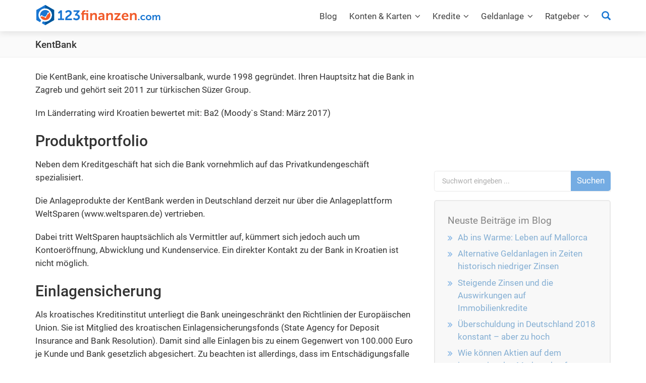

--- FILE ---
content_type: text/html
request_url: https://www.123finanzen.com/bank/kentbank/
body_size: 12453
content:
<!DOCTYPE html>
<!--[if lt IE 7]><html class="no-js lt-ie9 lt-ie8 lt-ie7" lang="de"> <![endif]-->
<!--[if IE 7]><html class="no-js lt-ie9 lt-ie8" lang="de"> <![endif]-->
<!--[if IE 8]><html class="no-js lt-ie9" lang="de"> <![endif]-->
<!--[if gt IE 8]><!--> <html class="no-js" lang="de"> <!--<![endif]-->
<head>
    <meta charset="UTF-8" />
    <meta name="apple-mobile-web-app-title" content="123finanzen.com" />
    <meta name="HandheldFriendly" content="True" />
    <meta name="mobileoptimized" content="0" />
    <meta name="viewport" content="width=device-width, initial-scale=1" />
    <meta name="apple-mobile-web-app-status-bar-style" content="black" />

    <meta name='robots' content='index, follow, max-image-preview:large, max-snippet:-1, max-video-preview:-1' />
<meta property="og:title" content="KentBank"/>
<meta property="og:description" content="Die KentBank, eine kroatische Universalbank, wurde 1998 gegründet. Ihren Hauptsitz hat die Bank in Zagreb und gehört seit 2011 zur türkischen Süzer Group."/>
<meta property="og:type" content="article"/>
<meta property="og:article:published_time" content="2017-12-31 12:08:40"/>
<meta property="og:article:modified_time" content="2021-05-06 03:20:58"/>
<meta name="twitter:card" content="summary">
<meta name="twitter:title" content="KentBank"/>
<meta name="twitter:description" content="Die KentBank, eine kroatische Universalbank, wurde 1998 gegründet. Ihren Hauptsitz hat die Bank in Zagreb und gehört seit 2011 zur türkischen Süzer Group."/>
<meta name="author" content="123finanzen"/>

	<!-- This site is optimized with the Yoast SEO plugin v26.8 - https://yoast.com/product/yoast-seo-wordpress/ -->
	<title>KentBank - 123finanzen.com</title>
	<link rel="canonical" href="https://www.123finanzen.com/bank/kentbank/" />
	<meta property="og:url" content="https://www.123finanzen.com/bank/kentbank/" />
	<meta property="og:site_name" content="123finanzen.com" />
	<meta property="article:publisher" content="https://www.facebook.com/123finanzen" />
	<meta property="article:modified_time" content="2021-05-06T01:20:58+00:00" />
	<meta name="twitter:site" content="@123finanzen" />
	<meta name="twitter:label1" content="Geschätzte Lesezeit" />
	<meta name="twitter:data1" content="1 Minute" />
	<script type="application/ld+json" class="yoast-schema-graph">{"@context":"https://schema.org","@graph":[{"@type":"WebPage","@id":"https://www.123finanzen.com/bank/kentbank/","url":"https://www.123finanzen.com/bank/kentbank/","name":"KentBank - 123finanzen.com","isPartOf":{"@id":"https://www.123finanzen.com/#website"},"datePublished":"2017-12-31T11:08:40+00:00","dateModified":"2021-05-06T01:20:58+00:00","breadcrumb":{"@id":"https://www.123finanzen.com/bank/kentbank/#breadcrumb"},"inLanguage":"de","potentialAction":[{"@type":"ReadAction","target":["https://www.123finanzen.com/bank/kentbank/"]}]},{"@type":"BreadcrumbList","@id":"https://www.123finanzen.com/bank/kentbank/#breadcrumb","itemListElement":[{"@type":"ListItem","position":1,"name":"Startseite","item":"https://www.123finanzen.com/"},{"@type":"ListItem","position":2,"name":"Banken","item":"https://www.123finanzen.com/banken/"},{"@type":"ListItem","position":3,"name":"KentBank"}]},{"@type":"WebSite","@id":"https://www.123finanzen.com/#website","url":"https://www.123finanzen.com/","name":"123finanzen.com","description":"Ihr cleverer und transparenter Finanzvergleich","potentialAction":[{"@type":"SearchAction","target":{"@type":"EntryPoint","urlTemplate":"https://www.123finanzen.com/?s={search_term_string}"},"query-input":{"@type":"PropertyValueSpecification","valueRequired":true,"valueName":"search_term_string"}}],"inLanguage":"de"}]}</script>
	<!-- / Yoast SEO plugin. -->


<link rel='dns-prefetch' href='//cdnjs.cloudflare.com' />
<link rel='dns-prefetch' href='//cdn.123finanzen.com' />
<link href='https://cdn.123finanzen.com' rel='preconnect' />
<link rel="alternate" title="oEmbed (JSON)" type="application/json+oembed" href="https://www.123finanzen.com/wp-json/oembed/1.0/embed?url=https%3A%2F%2Fwww.123finanzen.com%2Fbank%2Fkentbank%2F" />
<link rel="alternate" title="oEmbed (XML)" type="text/xml+oembed" href="https://www.123finanzen.com/wp-json/oembed/1.0/embed?url=https%3A%2F%2Fwww.123finanzen.com%2Fbank%2Fkentbank%2F&#038;format=xml" />
<style id='wp-img-auto-sizes-contain-inline-css' type='text/css'>
img:is([sizes=auto i],[sizes^="auto," i]){contain-intrinsic-size:3000px 1500px}
/*# sourceURL=wp-img-auto-sizes-contain-inline-css */
</style>
<style id='wp-emoji-styles-inline-css' type='text/css'>

	img.wp-smiley, img.emoji {
		display: inline !important;
		border: none !important;
		box-shadow: none !important;
		height: 1em !important;
		width: 1em !important;
		margin: 0 0.07em !important;
		vertical-align: -0.1em !important;
		background: none !important;
		padding: 0 !important;
	}
/*# sourceURL=wp-emoji-styles-inline-css */
</style>
<style id='wp-block-library-inline-css' type='text/css'>
:root{--wp-block-synced-color:#7a00df;--wp-block-synced-color--rgb:122,0,223;--wp-bound-block-color:var(--wp-block-synced-color);--wp-editor-canvas-background:#ddd;--wp-admin-theme-color:#007cba;--wp-admin-theme-color--rgb:0,124,186;--wp-admin-theme-color-darker-10:#006ba1;--wp-admin-theme-color-darker-10--rgb:0,107,160.5;--wp-admin-theme-color-darker-20:#005a87;--wp-admin-theme-color-darker-20--rgb:0,90,135;--wp-admin-border-width-focus:2px}@media (min-resolution:192dpi){:root{--wp-admin-border-width-focus:1.5px}}.wp-element-button{cursor:pointer}:root .has-very-light-gray-background-color{background-color:#eee}:root .has-very-dark-gray-background-color{background-color:#313131}:root .has-very-light-gray-color{color:#eee}:root .has-very-dark-gray-color{color:#313131}:root .has-vivid-green-cyan-to-vivid-cyan-blue-gradient-background{background:linear-gradient(135deg,#00d084,#0693e3)}:root .has-purple-crush-gradient-background{background:linear-gradient(135deg,#34e2e4,#4721fb 50%,#ab1dfe)}:root .has-hazy-dawn-gradient-background{background:linear-gradient(135deg,#faaca8,#dad0ec)}:root .has-subdued-olive-gradient-background{background:linear-gradient(135deg,#fafae1,#67a671)}:root .has-atomic-cream-gradient-background{background:linear-gradient(135deg,#fdd79a,#004a59)}:root .has-nightshade-gradient-background{background:linear-gradient(135deg,#330968,#31cdcf)}:root .has-midnight-gradient-background{background:linear-gradient(135deg,#020381,#2874fc)}:root{--wp--preset--font-size--normal:16px;--wp--preset--font-size--huge:42px}.has-regular-font-size{font-size:1em}.has-larger-font-size{font-size:2.625em}.has-normal-font-size{font-size:var(--wp--preset--font-size--normal)}.has-huge-font-size{font-size:var(--wp--preset--font-size--huge)}.has-text-align-center{text-align:center}.has-text-align-left{text-align:left}.has-text-align-right{text-align:right}.has-fit-text{white-space:nowrap!important}#end-resizable-editor-section{display:none}.aligncenter{clear:both}.items-justified-left{justify-content:flex-start}.items-justified-center{justify-content:center}.items-justified-right{justify-content:flex-end}.items-justified-space-between{justify-content:space-between}.screen-reader-text{border:0;clip-path:inset(50%);height:1px;margin:-1px;overflow:hidden;padding:0;position:absolute;width:1px;word-wrap:normal!important}.screen-reader-text:focus{background-color:#ddd;clip-path:none;color:#444;display:block;font-size:1em;height:auto;left:5px;line-height:normal;padding:15px 23px 14px;text-decoration:none;top:5px;width:auto;z-index:100000}html :where(.has-border-color){border-style:solid}html :where([style*=border-top-color]){border-top-style:solid}html :where([style*=border-right-color]){border-right-style:solid}html :where([style*=border-bottom-color]){border-bottom-style:solid}html :where([style*=border-left-color]){border-left-style:solid}html :where([style*=border-width]){border-style:solid}html :where([style*=border-top-width]){border-top-style:solid}html :where([style*=border-right-width]){border-right-style:solid}html :where([style*=border-bottom-width]){border-bottom-style:solid}html :where([style*=border-left-width]){border-left-style:solid}html :where(img[class*=wp-image-]){height:auto;max-width:100%}:where(figure){margin:0 0 1em}html :where(.is-position-sticky){--wp-admin--admin-bar--position-offset:var(--wp-admin--admin-bar--height,0px)}@media screen and (max-width:600px){html :where(.is-position-sticky){--wp-admin--admin-bar--position-offset:0px}}

/*# sourceURL=wp-block-library-inline-css */
</style><style id='global-styles-inline-css' type='text/css'>
:root{--wp--preset--aspect-ratio--square: 1;--wp--preset--aspect-ratio--4-3: 4/3;--wp--preset--aspect-ratio--3-4: 3/4;--wp--preset--aspect-ratio--3-2: 3/2;--wp--preset--aspect-ratio--2-3: 2/3;--wp--preset--aspect-ratio--16-9: 16/9;--wp--preset--aspect-ratio--9-16: 9/16;--wp--preset--color--black: #000000;--wp--preset--color--cyan-bluish-gray: #abb8c3;--wp--preset--color--white: #ffffff;--wp--preset--color--pale-pink: #f78da7;--wp--preset--color--vivid-red: #cf2e2e;--wp--preset--color--luminous-vivid-orange: #ff6900;--wp--preset--color--luminous-vivid-amber: #fcb900;--wp--preset--color--light-green-cyan: #7bdcb5;--wp--preset--color--vivid-green-cyan: #00d084;--wp--preset--color--pale-cyan-blue: #8ed1fc;--wp--preset--color--vivid-cyan-blue: #0693e3;--wp--preset--color--vivid-purple: #9b51e0;--wp--preset--gradient--vivid-cyan-blue-to-vivid-purple: linear-gradient(135deg,rgb(6,147,227) 0%,rgb(155,81,224) 100%);--wp--preset--gradient--light-green-cyan-to-vivid-green-cyan: linear-gradient(135deg,rgb(122,220,180) 0%,rgb(0,208,130) 100%);--wp--preset--gradient--luminous-vivid-amber-to-luminous-vivid-orange: linear-gradient(135deg,rgb(252,185,0) 0%,rgb(255,105,0) 100%);--wp--preset--gradient--luminous-vivid-orange-to-vivid-red: linear-gradient(135deg,rgb(255,105,0) 0%,rgb(207,46,46) 100%);--wp--preset--gradient--very-light-gray-to-cyan-bluish-gray: linear-gradient(135deg,rgb(238,238,238) 0%,rgb(169,184,195) 100%);--wp--preset--gradient--cool-to-warm-spectrum: linear-gradient(135deg,rgb(74,234,220) 0%,rgb(151,120,209) 20%,rgb(207,42,186) 40%,rgb(238,44,130) 60%,rgb(251,105,98) 80%,rgb(254,248,76) 100%);--wp--preset--gradient--blush-light-purple: linear-gradient(135deg,rgb(255,206,236) 0%,rgb(152,150,240) 100%);--wp--preset--gradient--blush-bordeaux: linear-gradient(135deg,rgb(254,205,165) 0%,rgb(254,45,45) 50%,rgb(107,0,62) 100%);--wp--preset--gradient--luminous-dusk: linear-gradient(135deg,rgb(255,203,112) 0%,rgb(199,81,192) 50%,rgb(65,88,208) 100%);--wp--preset--gradient--pale-ocean: linear-gradient(135deg,rgb(255,245,203) 0%,rgb(182,227,212) 50%,rgb(51,167,181) 100%);--wp--preset--gradient--electric-grass: linear-gradient(135deg,rgb(202,248,128) 0%,rgb(113,206,126) 100%);--wp--preset--gradient--midnight: linear-gradient(135deg,rgb(2,3,129) 0%,rgb(40,116,252) 100%);--wp--preset--font-size--small: 13px;--wp--preset--font-size--medium: 20px;--wp--preset--font-size--large: 36px;--wp--preset--font-size--x-large: 42px;--wp--preset--spacing--20: 0.44rem;--wp--preset--spacing--30: 0.67rem;--wp--preset--spacing--40: 1rem;--wp--preset--spacing--50: 1.5rem;--wp--preset--spacing--60: 2.25rem;--wp--preset--spacing--70: 3.38rem;--wp--preset--spacing--80: 5.06rem;--wp--preset--shadow--natural: 6px 6px 9px rgba(0, 0, 0, 0.2);--wp--preset--shadow--deep: 12px 12px 50px rgba(0, 0, 0, 0.4);--wp--preset--shadow--sharp: 6px 6px 0px rgba(0, 0, 0, 0.2);--wp--preset--shadow--outlined: 6px 6px 0px -3px rgb(255, 255, 255), 6px 6px rgb(0, 0, 0);--wp--preset--shadow--crisp: 6px 6px 0px rgb(0, 0, 0);}:where(.is-layout-flex){gap: 0.5em;}:where(.is-layout-grid){gap: 0.5em;}body .is-layout-flex{display: flex;}.is-layout-flex{flex-wrap: wrap;align-items: center;}.is-layout-flex > :is(*, div){margin: 0;}body .is-layout-grid{display: grid;}.is-layout-grid > :is(*, div){margin: 0;}:where(.wp-block-columns.is-layout-flex){gap: 2em;}:where(.wp-block-columns.is-layout-grid){gap: 2em;}:where(.wp-block-post-template.is-layout-flex){gap: 1.25em;}:where(.wp-block-post-template.is-layout-grid){gap: 1.25em;}.has-black-color{color: var(--wp--preset--color--black) !important;}.has-cyan-bluish-gray-color{color: var(--wp--preset--color--cyan-bluish-gray) !important;}.has-white-color{color: var(--wp--preset--color--white) !important;}.has-pale-pink-color{color: var(--wp--preset--color--pale-pink) !important;}.has-vivid-red-color{color: var(--wp--preset--color--vivid-red) !important;}.has-luminous-vivid-orange-color{color: var(--wp--preset--color--luminous-vivid-orange) !important;}.has-luminous-vivid-amber-color{color: var(--wp--preset--color--luminous-vivid-amber) !important;}.has-light-green-cyan-color{color: var(--wp--preset--color--light-green-cyan) !important;}.has-vivid-green-cyan-color{color: var(--wp--preset--color--vivid-green-cyan) !important;}.has-pale-cyan-blue-color{color: var(--wp--preset--color--pale-cyan-blue) !important;}.has-vivid-cyan-blue-color{color: var(--wp--preset--color--vivid-cyan-blue) !important;}.has-vivid-purple-color{color: var(--wp--preset--color--vivid-purple) !important;}.has-black-background-color{background-color: var(--wp--preset--color--black) !important;}.has-cyan-bluish-gray-background-color{background-color: var(--wp--preset--color--cyan-bluish-gray) !important;}.has-white-background-color{background-color: var(--wp--preset--color--white) !important;}.has-pale-pink-background-color{background-color: var(--wp--preset--color--pale-pink) !important;}.has-vivid-red-background-color{background-color: var(--wp--preset--color--vivid-red) !important;}.has-luminous-vivid-orange-background-color{background-color: var(--wp--preset--color--luminous-vivid-orange) !important;}.has-luminous-vivid-amber-background-color{background-color: var(--wp--preset--color--luminous-vivid-amber) !important;}.has-light-green-cyan-background-color{background-color: var(--wp--preset--color--light-green-cyan) !important;}.has-vivid-green-cyan-background-color{background-color: var(--wp--preset--color--vivid-green-cyan) !important;}.has-pale-cyan-blue-background-color{background-color: var(--wp--preset--color--pale-cyan-blue) !important;}.has-vivid-cyan-blue-background-color{background-color: var(--wp--preset--color--vivid-cyan-blue) !important;}.has-vivid-purple-background-color{background-color: var(--wp--preset--color--vivid-purple) !important;}.has-black-border-color{border-color: var(--wp--preset--color--black) !important;}.has-cyan-bluish-gray-border-color{border-color: var(--wp--preset--color--cyan-bluish-gray) !important;}.has-white-border-color{border-color: var(--wp--preset--color--white) !important;}.has-pale-pink-border-color{border-color: var(--wp--preset--color--pale-pink) !important;}.has-vivid-red-border-color{border-color: var(--wp--preset--color--vivid-red) !important;}.has-luminous-vivid-orange-border-color{border-color: var(--wp--preset--color--luminous-vivid-orange) !important;}.has-luminous-vivid-amber-border-color{border-color: var(--wp--preset--color--luminous-vivid-amber) !important;}.has-light-green-cyan-border-color{border-color: var(--wp--preset--color--light-green-cyan) !important;}.has-vivid-green-cyan-border-color{border-color: var(--wp--preset--color--vivid-green-cyan) !important;}.has-pale-cyan-blue-border-color{border-color: var(--wp--preset--color--pale-cyan-blue) !important;}.has-vivid-cyan-blue-border-color{border-color: var(--wp--preset--color--vivid-cyan-blue) !important;}.has-vivid-purple-border-color{border-color: var(--wp--preset--color--vivid-purple) !important;}.has-vivid-cyan-blue-to-vivid-purple-gradient-background{background: var(--wp--preset--gradient--vivid-cyan-blue-to-vivid-purple) !important;}.has-light-green-cyan-to-vivid-green-cyan-gradient-background{background: var(--wp--preset--gradient--light-green-cyan-to-vivid-green-cyan) !important;}.has-luminous-vivid-amber-to-luminous-vivid-orange-gradient-background{background: var(--wp--preset--gradient--luminous-vivid-amber-to-luminous-vivid-orange) !important;}.has-luminous-vivid-orange-to-vivid-red-gradient-background{background: var(--wp--preset--gradient--luminous-vivid-orange-to-vivid-red) !important;}.has-very-light-gray-to-cyan-bluish-gray-gradient-background{background: var(--wp--preset--gradient--very-light-gray-to-cyan-bluish-gray) !important;}.has-cool-to-warm-spectrum-gradient-background{background: var(--wp--preset--gradient--cool-to-warm-spectrum) !important;}.has-blush-light-purple-gradient-background{background: var(--wp--preset--gradient--blush-light-purple) !important;}.has-blush-bordeaux-gradient-background{background: var(--wp--preset--gradient--blush-bordeaux) !important;}.has-luminous-dusk-gradient-background{background: var(--wp--preset--gradient--luminous-dusk) !important;}.has-pale-ocean-gradient-background{background: var(--wp--preset--gradient--pale-ocean) !important;}.has-electric-grass-gradient-background{background: var(--wp--preset--gradient--electric-grass) !important;}.has-midnight-gradient-background{background: var(--wp--preset--gradient--midnight) !important;}.has-small-font-size{font-size: var(--wp--preset--font-size--small) !important;}.has-medium-font-size{font-size: var(--wp--preset--font-size--medium) !important;}.has-large-font-size{font-size: var(--wp--preset--font-size--large) !important;}.has-x-large-font-size{font-size: var(--wp--preset--font-size--x-large) !important;}
/*# sourceURL=global-styles-inline-css */
</style>

<style id='classic-theme-styles-inline-css' type='text/css'>
/*! This file is auto-generated */
.wp-block-button__link{color:#fff;background-color:#32373c;border-radius:9999px;box-shadow:none;text-decoration:none;padding:calc(.667em + 2px) calc(1.333em + 2px);font-size:1.125em}.wp-block-file__button{background:#32373c;color:#fff;text-decoration:none}
/*# sourceURL=/wp-includes/css/classic-themes.min.css */
</style>
<link rel='stylesheet' id='wp-components-css' href='https://cdn.123finanzen.com/wp-includes/css/dist/components/style.min.css' type='text/css' media='all' />
<link rel='stylesheet' id='wp-preferences-css' href='https://cdn.123finanzen.com/wp-includes/css/dist/preferences/style.min.css' type='text/css' media='all' />
<link rel='stylesheet' id='wp-block-editor-css' href='https://cdn.123finanzen.com/wp-includes/css/dist/block-editor/style.min.css' type='text/css' media='all' />
<link data-minify="1" rel='stylesheet' id='popup-maker-block-library-style-css' href='https://cdn.123finanzen.com/wp-content/cache/min/1/wp-content/plugins/popup-maker/dist/packages/block-library-style.css?ver=1760470984' type='text/css' media='all' />
<link data-minify="1" rel='stylesheet' id='f123-bootstrap-css-css' href='https://cdn.123finanzen.com/wp-content/cache/min/1/wp-content/themes/123finanzen/css/bootstrap.min.css?ver=1706791861' type='text/css' media='all' />
<link data-minify="1" rel='stylesheet' id='f123-google-fonts-css' href='https://cdn.123finanzen.com/wp-content/cache/min/1/wp-content/google-fonts/roboto.css?ver=1706791861' type='text/css' media='all' />
<link data-minify="1" rel='stylesheet' id='f123-main-css-css' href='https://cdn.123finanzen.com/wp-content/cache/min/1/wp-content/themes/123finanzen/css/main.css?ver=1706791861' type='text/css' media='all' />
<link rel='stylesheet' id='fancybox-css' href='https://cdn.123finanzen.com/wp-content/plugins/easy-fancybox/fancybox/1.5.4/jquery.fancybox.min.css' type='text/css' media='screen' />
<style id='rocket-lazyload-inline-css' type='text/css'>
.rll-youtube-player{position:relative;padding-bottom:56.23%;height:0;overflow:hidden;max-width:100%;}.rll-youtube-player:focus-within{outline: 2px solid currentColor;outline-offset: 5px;}.rll-youtube-player iframe{position:absolute;top:0;left:0;width:100%;height:100%;z-index:100;background:0 0}.rll-youtube-player img{bottom:0;display:block;left:0;margin:auto;max-width:100%;width:100%;position:absolute;right:0;top:0;border:none;height:auto;-webkit-transition:.4s all;-moz-transition:.4s all;transition:.4s all}.rll-youtube-player img:hover{-webkit-filter:brightness(75%)}.rll-youtube-player .play{height:100%;width:100%;left:0;top:0;position:absolute;background:url(https://cdn.123finanzen.com/wp-content/plugins/wp-rocket/assets/img/youtube.png) no-repeat center;background-color: transparent !important;cursor:pointer;border:none;}
/*# sourceURL=rocket-lazyload-inline-css */
</style>
<script type="f5aa59aa821c3b42f77e8c4b-text/javascript" defer="defer" src="https://cdn.123finanzen.com/wp-includes/js/jquery/jquery.min.js" id="jquery-core-js"></script>

<link rel="https://api.w.org/" href="https://www.123finanzen.com/wp-json/" /><link rel="EditURI" type="application/rsd+xml" title="RSD" href="https://www.123finanzen.com/xmlrpc.php?rsd" />
<link rel='shortlink' href='https://www.123finanzen.com/?p=1984' />
<meta name="generator" content="Powered by WPBakery Page Builder - drag and drop page builder for WordPress."/>
<link rel="amphtml" href="https://www.123finanzen.com/bank/kentbank/?amp"><link rel="icon" href="https://cdn.123finanzen.com/wp-content/uploads/2017/02/cropped-icon-150x150.png" sizes="32x32" />
<link rel="icon" href="https://cdn.123finanzen.com/wp-content/uploads/2017/02/cropped-icon-200x200.png" sizes="192x192" />
<link rel="apple-touch-icon" href="https://cdn.123finanzen.com/wp-content/uploads/2017/02/cropped-icon-200x200.png" />
<meta name="msapplication-TileImage" content="https://cdn.123finanzen.com/wp-content/uploads/2017/02/cropped-icon-300x300.png" />
<noscript><style> .wpb_animate_when_almost_visible { opacity: 1; }</style></noscript><noscript><style id="rocket-lazyload-nojs-css">.rll-youtube-player, [data-lazy-src]{display:none !important;}</style></noscript>
    <!-- Google Tag Manager -->
    <script type="f5aa59aa821c3b42f77e8c4b-text/javascript">
        (function(w,d,s,l,i){w[l]=w[l]||[];w[l].push({'gtm.start':
            new Date().getTime(),event:'gtm.js'});var f=d.getElementsByTagName(s)[0],
            j=d.createElement(s),dl=l!='dataLayer'?'&l='+l:'';j.async=true;j.src=
            'https://www.googletagmanager.com/gtm.js?id='+i+dl;f.parentNode.insertBefore(j,f);
        })(window,document,'script','dataLayer','GTM-PR9KW7D');
    <!-- End Google Tag Manager -->
        </script>

    <meta name="generator" content="WP Rocket 3.18.3" data-wpr-features="wpr_defer_js wpr_minify_concatenate_js wpr_lazyload_images wpr_lazyload_iframes wpr_minify_css wpr_cdn wpr_desktop" /></head>
<body class="wp-singular bank-template-default single single-bank postid-1984 wp-theme-123finanzen sticky-menu  wpb-js-composer js-comp-ver-8.0 vc_responsive" itemscope itemtype="http://schema.org/WebSite">
    <!-- Google Tag Manager (noscript) -->
    <noscript><iframe src="https://www.googletagmanager.com/ns.html?id=GTM-PR9KW7D" height="0" width="0" style="display:none;visibility:hidden"></iframe></noscript>
    <!-- End Google Tag Manager (noscript) -->

        <link itemprop="url" href="https://www.123finanzen.com/bank/kentbank/" />

    <header data-rocket-location-hash="639a8427519e153a208a5bba533a62d8" id="header">
        <div data-rocket-location-hash="aa19ccbdb0bb664d740849f0898cbc69" class="container header-container" itemscope itemtype="http://schema.org/Organization">
                        <a href="https://www.123finanzen.com/" id="logo" itemprop="url">
                <img src="data:image/svg+xml,%3Csvg%20xmlns='http://www.w3.org/2000/svg'%20viewBox='0%200%20330%2060'%3E%3C/svg%3E" width="330" height="60" alt="123finanzen.com - Ihr cleverer und transparenter Finanzvergleich" title="123finanzen.com - Ihr cleverer und transparenter Finanzvergleich" itemprop="image logo" data-lazy-src="https://cdn.123finanzen.com/wp-content/themes/123finanzen/img/123finanzen-logo.svg" /><noscript><img src="https://cdn.123finanzen.com/wp-content/themes/123finanzen/img/123finanzen-logo.svg" width="330" height="60" alt="123finanzen.com - Ihr cleverer und transparenter Finanzvergleich" title="123finanzen.com - Ihr cleverer und transparenter Finanzvergleich" itemprop="image logo" /></noscript>
                <span class="sr-only"><span itemprop="name">123finanzen.com</span> - Ihr cleverer und transparenter Finanzvergleich</span>
            </a>

                        <a href="#" id="toggler"><i class="fa fa-navicon" aria-hidden="true"></i></a>
            <a href="#search" class="search-link" id="search-link"><span class="glyphicon glyphicon-search" aria-hidden="true"><span class="sr-only">Suchen</span></span></a>

            <nav id="mobilenav">
                <div data-rocket-location-hash="a07ea42f7826adb30ee53f29399bc39c" class="container">
                    <ul id="primary-navigation-mobile" class="menu"><li id="menu-item-25" class="menu-item menu-item-type-post_type menu-item-object-page current_page_parent menu-item-25"><a href="https://www.123finanzen.com/blog/">Blog</a></li>
<li id="menu-item-51" class="menu-item menu-item-type-post_type menu-item-object-page menu-item-has-children menu-item-51"><a href="https://www.123finanzen.com/konten-karten/">Konten &#038; Karten</a>
<ul class="sub-menu">
	<li id="menu-item-184" class="menu-item menu-item-type-post_type menu-item-object-page menu-item-184"><a href="https://www.123finanzen.com/konten-karten/girokonto-vergleich/">Girokonto</a></li>
	<li id="menu-item-236" class="menu-item menu-item-type-post_type menu-item-object-page menu-item-236"><a href="https://www.123finanzen.com/konten-karten/tagesgeldkonto-vergleich/">Tagesgeldkonto</a></li>
	<li id="menu-item-253" class="menu-item menu-item-type-post_type menu-item-object-page menu-item-253"><a href="https://www.123finanzen.com/konten-karten/kreditkarten-vergleich/">Kreditkarten</a></li>
	<li id="menu-item-267" class="menu-item menu-item-type-post_type menu-item-object-page menu-item-267"><a href="https://www.123finanzen.com/konten-karten/studentenkonto-vergleich/">Studentenkonto</a></li>
	<li id="menu-item-271" class="menu-item menu-item-type-post_type menu-item-object-page menu-item-271"><a href="https://www.123finanzen.com/konten-karten/studentenkreditkarten-vergleich/">Studentenkreditkarten</a></li>
	<li id="menu-item-266" class="menu-item menu-item-type-post_type menu-item-object-page menu-item-266"><a href="https://www.123finanzen.com/konten-karten/geschaeftskonto-vergleich/">Geschäftskonto</a></li>
</ul>
</li>
<li id="menu-item-50" class="menu-item menu-item-type-post_type menu-item-object-page menu-item-has-children menu-item-50"><a href="https://www.123finanzen.com/kredite/">Kredite</a>
<ul class="sub-menu">
	<li id="menu-item-270" class="menu-item menu-item-type-post_type menu-item-object-page menu-item-270"><a href="https://www.123finanzen.com/kredite/ratenkredit-vergleich/">Ratenkredit</a></li>
	<li id="menu-item-268" class="menu-item menu-item-type-post_type menu-item-object-page menu-item-268"><a href="https://www.123finanzen.com/kredite/autokredit-vergleich/">Autokredit</a></li>
	<li id="menu-item-269" class="menu-item menu-item-type-post_type menu-item-object-page menu-item-269"><a href="https://www.123finanzen.com/kredite/baufinanzierung-vergleich/">Baufinanzierung</a></li>
	<li id="menu-item-983" class="menu-item menu-item-type-post_type menu-item-object-page menu-item-983"><a href="https://www.123finanzen.com/kredite/auxmoney-p2p-kredite/">Auxmoney / P2P Kredite</a></li>
</ul>
</li>
<li id="menu-item-47" class="menu-item menu-item-type-post_type menu-item-object-page menu-item-has-children menu-item-47"><a href="https://www.123finanzen.com/geldanlage/">Geldanlage</a>
<ul class="sub-menu">
	<li id="menu-item-250" class="menu-item menu-item-type-post_type menu-item-object-page menu-item-250"><a href="https://www.123finanzen.com/geldanlage/festgeldkonto-vergleich/">Festgeld</a></li>
	<li id="menu-item-4379" class="menu-item menu-item-type-post_type menu-item-object-adviser menu-item-4379"><a href="https://www.123finanzen.com/ratgeber/bondora-go-grow/">Bondora Go &#038; Grow</a></li>
	<li id="menu-item-249" class="menu-item menu-item-type-post_type menu-item-object-page menu-item-249"><a href="https://www.123finanzen.com/geldanlage/depot-vergleich/">Depot-Vergleich</a></li>
	<li id="menu-item-2694" class="menu-item menu-item-type-post_type menu-item-object-page menu-item-2694"><a href="https://www.123finanzen.com/geldanlage/robo-advisor/">Robo-Advisor</a></li>
	<li id="menu-item-4200" class="menu-item menu-item-type-post_type menu-item-object-page menu-item-4200"><a href="https://www.123finanzen.com/geldanlage/bergfuerst-im-test-geld-anlegen-in-immobilienprojekte/">Immobilienprojekte</a></li>
	<li id="menu-item-2671" class="menu-item menu-item-type-post_type menu-item-object-page menu-item-2671"><a href="https://www.123finanzen.com/geldanlage/fonds-ohne-ausgabeaufschlag/">Fonds ohne Ausgabeaufschlag</a></li>
	<li id="menu-item-3094" class="menu-item menu-item-type-post_type menu-item-object-page menu-item-3094"><a href="https://www.123finanzen.com/geldanlage/copy-trading-wikifolio/">Copy Trading mit Wikifolio</a></li>
	<li id="menu-item-982" class="menu-item menu-item-type-post_type menu-item-object-page menu-item-982"><a href="https://www.123finanzen.com/geldanlage/p2p-kredite-auxmoney-geld-anlegen/">Privatanleger – P2P Kredit</a></li>
</ul>
</li>
<li id="menu-item-1618" class="menu-item menu-item-type-post_type_archive menu-item-object-adviser menu-item-has-children menu-item-1618"><a href="https://www.123finanzen.com/ratgeber/">Ratgeber</a>
<ul class="sub-menu">
	<li id="menu-item-3097" class="menu-item menu-item-type-post_type_archive menu-item-object-adviser menu-item-3097"><a href="https://www.123finanzen.com/ratgeber/">Ratgeber</a></li>
	<li id="menu-item-213" class="menu-item menu-item-type-post_type menu-item-object-page menu-item-213"><a href="https://www.123finanzen.com/lexikon/">Lexikon</a></li>
	<li id="menu-item-1237" class="menu-item menu-item-type-post_type menu-item-object-page menu-item-1237"><a href="https://www.123finanzen.com/zinsrechner/">Zinsrechner</a></li>
	<li id="menu-item-3644" class="menu-item menu-item-type-post_type menu-item-object-page menu-item-3644"><a href="https://www.123finanzen.com/banken/">Bankenverzeichnis</a></li>
</ul>
</li>
</ul>                </div>
            </nav>

            <nav id="desktopnav">
                <ul id="primary-navigation" class="menu"><li class="menu-item menu-item-type-post_type menu-item-object-page current_page_parent menu-item-25"><a href="https://www.123finanzen.com/blog/">Blog</a></li>
<li class="menu-item menu-item-type-post_type menu-item-object-page menu-item-has-children menu-item-51"><a href="https://www.123finanzen.com/konten-karten/">Konten &#038; Karten</a>
<ul class="sub-menu">
	<li class="menu-item menu-item-type-post_type menu-item-object-page menu-item-184"><a href="https://www.123finanzen.com/konten-karten/girokonto-vergleich/">Girokonto</a></li>
	<li class="menu-item menu-item-type-post_type menu-item-object-page menu-item-236"><a href="https://www.123finanzen.com/konten-karten/tagesgeldkonto-vergleich/">Tagesgeldkonto</a></li>
	<li class="menu-item menu-item-type-post_type menu-item-object-page menu-item-253"><a href="https://www.123finanzen.com/konten-karten/kreditkarten-vergleich/">Kreditkarten</a></li>
	<li class="menu-item menu-item-type-post_type menu-item-object-page menu-item-267"><a href="https://www.123finanzen.com/konten-karten/studentenkonto-vergleich/">Studentenkonto</a></li>
	<li class="menu-item menu-item-type-post_type menu-item-object-page menu-item-271"><a href="https://www.123finanzen.com/konten-karten/studentenkreditkarten-vergleich/">Studentenkreditkarten</a></li>
	<li class="menu-item menu-item-type-post_type menu-item-object-page menu-item-266"><a href="https://www.123finanzen.com/konten-karten/geschaeftskonto-vergleich/">Geschäftskonto</a></li>
</ul>
</li>
<li class="menu-item menu-item-type-post_type menu-item-object-page menu-item-has-children menu-item-50"><a href="https://www.123finanzen.com/kredite/">Kredite</a>
<ul class="sub-menu">
	<li class="menu-item menu-item-type-post_type menu-item-object-page menu-item-270"><a href="https://www.123finanzen.com/kredite/ratenkredit-vergleich/">Ratenkredit</a></li>
	<li class="menu-item menu-item-type-post_type menu-item-object-page menu-item-268"><a href="https://www.123finanzen.com/kredite/autokredit-vergleich/">Autokredit</a></li>
	<li class="menu-item menu-item-type-post_type menu-item-object-page menu-item-269"><a href="https://www.123finanzen.com/kredite/baufinanzierung-vergleich/">Baufinanzierung</a></li>
	<li class="menu-item menu-item-type-post_type menu-item-object-page menu-item-983"><a href="https://www.123finanzen.com/kredite/auxmoney-p2p-kredite/">Auxmoney / P2P Kredite</a></li>
</ul>
</li>
<li class="menu-item menu-item-type-post_type menu-item-object-page menu-item-has-children menu-item-47"><a href="https://www.123finanzen.com/geldanlage/">Geldanlage</a>
<ul class="sub-menu">
	<li class="menu-item menu-item-type-post_type menu-item-object-page menu-item-250"><a href="https://www.123finanzen.com/geldanlage/festgeldkonto-vergleich/">Festgeld</a></li>
	<li class="menu-item menu-item-type-post_type menu-item-object-adviser menu-item-4379"><a href="https://www.123finanzen.com/ratgeber/bondora-go-grow/">Bondora Go &#038; Grow</a></li>
	<li class="menu-item menu-item-type-post_type menu-item-object-page menu-item-249"><a href="https://www.123finanzen.com/geldanlage/depot-vergleich/">Depot-Vergleich</a></li>
	<li class="menu-item menu-item-type-post_type menu-item-object-page menu-item-2694"><a href="https://www.123finanzen.com/geldanlage/robo-advisor/">Robo-Advisor</a></li>
	<li class="menu-item menu-item-type-post_type menu-item-object-page menu-item-4200"><a href="https://www.123finanzen.com/geldanlage/bergfuerst-im-test-geld-anlegen-in-immobilienprojekte/">Immobilienprojekte</a></li>
	<li class="menu-item menu-item-type-post_type menu-item-object-page menu-item-2671"><a href="https://www.123finanzen.com/geldanlage/fonds-ohne-ausgabeaufschlag/">Fonds ohne Ausgabeaufschlag</a></li>
	<li class="menu-item menu-item-type-post_type menu-item-object-page menu-item-3094"><a href="https://www.123finanzen.com/geldanlage/copy-trading-wikifolio/">Copy Trading mit Wikifolio</a></li>
	<li class="menu-item menu-item-type-post_type menu-item-object-page menu-item-982"><a href="https://www.123finanzen.com/geldanlage/p2p-kredite-auxmoney-geld-anlegen/">Privatanleger – P2P Kredit</a></li>
</ul>
</li>
<li class="menu-item menu-item-type-post_type_archive menu-item-object-adviser menu-item-has-children menu-item-1618"><a href="https://www.123finanzen.com/ratgeber/">Ratgeber</a>
<ul class="sub-menu">
	<li class="menu-item menu-item-type-post_type_archive menu-item-object-adviser menu-item-3097"><a href="https://www.123finanzen.com/ratgeber/">Ratgeber</a></li>
	<li class="menu-item menu-item-type-post_type menu-item-object-page menu-item-213"><a href="https://www.123finanzen.com/lexikon/">Lexikon</a></li>
	<li class="menu-item menu-item-type-post_type menu-item-object-page menu-item-1237"><a href="https://www.123finanzen.com/zinsrechner/">Zinsrechner</a></li>
	<li class="menu-item menu-item-type-post_type menu-item-object-page menu-item-3644"><a href="https://www.123finanzen.com/banken/">Bankenverzeichnis</a></li>
</ul>
</li>
</ul>            </nav>
                    </div>
        <div data-rocket-location-hash="186f6063bcf5c1643c54886e0bc6aa7c" class="search-bar">
            <div data-rocket-location-hash="ad0d0d9caad992a98cde7a0ed92e0e39" class="container">
                <form role="search" method="get" class="search-form" action="https://www.123finanzen.com/" itemprop="potentialAction" itemscope itemtype="http://schema.org/SearchAction">
    <link itemprop="target" href="https://www.123finanzen.com/?s={s}" />

    <input class="search-field" type="search" name="s" itemprop="query-input" value="" placeholder="Suchwort eingeben ..." />
    <input class="search-submit" type="submit" value="Suchen" />
</form>            </div>
        </div>
    </header>
<section data-rocket-location-hash="c1511fdf33cc706671684ebbe272fc73" class="page-header" id="page-header">
    <div data-rocket-location-hash="25abc34d946ce661342796882c2c1e31" class="container clearfix">
        <h1>KentBank</h1>

            </div>
</section>
	<section data-rocket-location-hash="6ece714bf93eda44d14da730362d32e2" class="container" id="main" role="main">
		<div data-rocket-location-hash="459ef3f9f116f091bc911e896d055d93" class="row">
			<div data-rocket-location-hash="fba9abcdaea55447d4b612e487bc160c" class="col-md-8">
										<article class="no-columns post-1984 bank type-bank status-publish hentry">
							
<p>Die KentBank, eine kroatische Universalbank, wurde 1998 gegr&uuml;ndet.&nbsp;Ihren Hauptsitz hat die Bank in Zagreb und geh&ouml;rt seit 2011 zur t&uuml;rkischen S&uuml;zer Group.</p>
<p>Im L&auml;nderrating wird Kroatien bewertet mit: Ba2 (Moody`s Stand: M&auml;rz 2017)</p>
<h2>Produktportfolio</h2>
<p>Neben dem Kreditgesch&auml;ft hat sich die Bank vornehmlich auf das Privatkundengesch&auml;ft spezialisiert.</p>
<p>Die Anlageprodukte der KentBank werden in Deutschland derzeit nur &uuml;ber die Anlageplattform WeltSparen (www.weltsparen.de) vertrieben.</p>
<p>Dabei tritt WeltSparen haupts&auml;chlich als Vermittler auf, k&uuml;mmert sich jedoch auch um Kontoer&ouml;ffnung, Abwicklung und Kundenservice. Ein direkter Kontakt zu der Bank in Kroatien ist nicht m&ouml;glich.</p>
<h2>Einlagensicherung</h2>
<p>Als kroatisches Kreditinstitut unterliegt die Bank uneingeschr&auml;nkt den Richtlinien der Europ&auml;ischen Union. Sie ist Mitglied des kroatischen Einlagensicherungsfonds&nbsp;(State Agency for Deposit Insurance and Bank Resolution). Damit sind alle Einlagen bis zu einem Gegenwert von 100.000 Euro je Kunde und Bank gesetzlich abgesichert. Zu beachten ist allerdings, dass im Entsch&auml;digungsfalle die Zahlung in Kuna (HRK) und nicht in Euro erfolgt.</p>


                                                        <h2>Kontaktdaten KentBank</h2>
                            <div class="table-responsive">
                                <table class="table table-striped bank-details">
                                    <tr><th>Logo</th><td><img src="data:image/svg+xml,%3Csvg%20xmlns='http://www.w3.org/2000/svg'%20viewBox='0%200%200%200'%3E%3C/svg%3E" alt="KentBank" title="KentBank" data-lazy-src="https://www.financeads.net/b/200050/1545.png" /><noscript><img src="https://www.financeads.net/b/200050/1545.png" alt="KentBank" title="KentBank" /></noscript></td></tr><tr><th>Telefon</th><td>030 / 770 191 291</td></tr><tr><th>E-Mail</th><td><a href="/cdn-cgi/l/email-protection#4c2739222829223f293e3a252f290c3b2920383f3c2d3e2922622829"><span class="__cf_email__" data-cfemail="99f2ecf7fdfcf7eafcebeff0fafcd9eefcf5edeae9f8ebfcf7b7fdfc">[email&#160;protected]</span></a></td></tr><tr><th>Webseite</th><td><a href="https://www.123finanzen.com/weltsparen" target="_blank">www.weltsparen.de</a></td></tr><tr><th>Adresse /<br>Kontakt</th><td><address>Raisin GmbH<br />
Immanuelkirchstr. 14a<br />
10405 Berlin</address></td></tr><tr><th>Staat</th><td>Kroatien</td></tr>                                </table>
                            </div>
                            
                            
                            <hr />

							<h2>KentBank - Konten und Produkte</h2>
									<div class="panel panel-default">
										<div class="panel-heading">
											<h3 class="panel-title">Festgeld Savedo (Festgeldkonto KentBank)</h3>
										</div>
										<div class="panel-body">
											
                                            <div class="row">
    <div class="col-sm-12">
        <p>KentBank bietet 7 Festgeldangebote, welche unter dem Namen "Festgeld Savedo" geführt werden:</p>
    </div>

    	<div class="col-md-6 col-sm-12 alldetails mb40">
		<div data-rocket-location-hash="e09e5118aeac00b62c03f409254e2f2d" class="row clearfix">
			<div class="col-xs-12">
				<h4>Festgeld Savedo (Angebot 1)</h4>
			</div>
		</div>

        
		<div data-rocket-location-hash="b1c88e4738bfe623ef2df5c964065f65" class="row clearfix">
			<div class="col-sm-6">
                Zinssatz<br />
			</div>
			<div class="col-sm-6">
				0,60 %<br />
			</div>
		</div>

        <div class="row clearfix">
            <div class="col-sm-6">
                Mindesteinlage<br />
            </div>
            <div class="col-sm-6">
				10.000 €<br />
            </div>
        </div>

		
                <div class="row clearfix">
            <div class="col-sm-6">
                Anlagedauer<br />
            </div>
            <div class="col-sm-6">
                12 Monate<br />
            </div>
        </div>
        	</div>
    	<div class="col-md-6 col-sm-12 alldetails mb40">
		<div class="row clearfix">
			<div class="col-xs-12">
				<h4>Festgeld Savedo (Angebot 2)</h4>
			</div>
		</div>

        
		<div class="row clearfix">
			<div class="col-sm-6">
                Zinssatz<br />
			</div>
			<div class="col-sm-6">
				0,70 %<br />
			</div>
		</div>

        <div class="row clearfix">
            <div class="col-sm-6">
                Mindesteinlage<br />
            </div>
            <div class="col-sm-6">
				10.000 €<br />
            </div>
        </div>

		
                <div class="row clearfix">
            <div class="col-sm-6">
                Anlagedauer<br />
            </div>
            <div class="col-sm-6">
                24 Monate<br />
            </div>
        </div>
        	</div>
    	<div class="col-md-6 col-sm-12 alldetails mb40">
		<div class="row clearfix">
			<div class="col-xs-12">
				<h4>Festgeld Savedo (Angebot 3)</h4>
			</div>
		</div>

        
		<div class="row clearfix">
			<div class="col-sm-6">
                Zinssatz<br />
			</div>
			<div class="col-sm-6">
				0,80 %<br />
			</div>
		</div>

        <div class="row clearfix">
            <div class="col-sm-6">
                Mindesteinlage<br />
            </div>
            <div class="col-sm-6">
				10.000 €<br />
            </div>
        </div>

		
                <div class="row clearfix">
            <div class="col-sm-6">
                Anlagedauer<br />
            </div>
            <div class="col-sm-6">
                36 Monate<br />
            </div>
        </div>
        	</div>
    	<div class="col-md-6 col-sm-12 alldetails mb40">
		<div class="row clearfix">
			<div class="col-xs-12">
				<h4>Festgeld Savedo (Angebot 4)</h4>
			</div>
		</div>

        
		<div class="row clearfix">
			<div class="col-sm-6">
                Zinssatz<br />
			</div>
			<div class="col-sm-6">
				0,90 %<br />
			</div>
		</div>

        <div class="row clearfix">
            <div class="col-sm-6">
                Mindesteinlage<br />
            </div>
            <div class="col-sm-6">
				10.000 €<br />
            </div>
        </div>

		
                <div class="row clearfix">
            <div class="col-sm-6">
                Anlagedauer<br />
            </div>
            <div class="col-sm-6">
                48 Monate<br />
            </div>
        </div>
        	</div>
    	<div class="col-md-6 col-sm-12 alldetails mb40">
		<div class="row clearfix">
			<div class="col-xs-12">
				<h4>Festgeld Savedo (Angebot 5)</h4>
			</div>
		</div>

        
		<div class="row clearfix">
			<div class="col-sm-6">
                Zinssatz<br />
			</div>
			<div class="col-sm-6">
				1,10 %<br />
			</div>
		</div>

        <div class="row clearfix">
            <div class="col-sm-6">
                Mindesteinlage<br />
            </div>
            <div class="col-sm-6">
				10.000 €<br />
            </div>
        </div>

		
                <div class="row clearfix">
            <div class="col-sm-6">
                Anlagedauer<br />
            </div>
            <div class="col-sm-6">
                72 Monate<br />
            </div>
        </div>
        	</div>
    	<div class="col-md-6 col-sm-12 alldetails mb40">
		<div class="row clearfix">
			<div class="col-xs-12">
				<h4>Festgeld Savedo (Angebot 6)</h4>
			</div>
		</div>

        
		<div class="row clearfix">
			<div class="col-sm-6">
                Zinssatz<br />
			</div>
			<div class="col-sm-6">
				1,10 %<br />
			</div>
		</div>

        <div class="row clearfix">
            <div class="col-sm-6">
                Mindesteinlage<br />
            </div>
            <div class="col-sm-6">
				10.000 €<br />
            </div>
        </div>

		
                <div class="row clearfix">
            <div class="col-sm-6">
                Anlagedauer<br />
            </div>
            <div class="col-sm-6">
                84 Monate<br />
            </div>
        </div>
        	</div>
    	<div class="col-md-6 col-sm-12 alldetails mb40">
		<div class="row clearfix">
			<div class="col-xs-12">
				<h4>Festgeld Savedo (Angebot 7)</h4>
			</div>
		</div>

        
		<div class="row clearfix">
			<div class="col-sm-6">
                Zinssatz<br />
			</div>
			<div class="col-sm-6">
				1,00 %<br />
			</div>
		</div>

        <div class="row clearfix">
            <div class="col-sm-6">
                Mindesteinlage<br />
            </div>
            <div class="col-sm-6">
				10.000 €<br />
            </div>
        </div>

		
                <div class="row clearfix">
            <div class="col-sm-6">
                Anlagedauer<br />
            </div>
            <div class="col-sm-6">
                60 Monate<br />
            </div>
        </div>
        	</div>
    </div>

<p class="button-info-row"><a href="https://www.financeads.net/tc.php?t=24807C154509000D&product=2277" class="btn btn-primary" target="_blank">Zum Angebot: Festgeld Savedo</a> &nbsp; <a href="https://www.123finanzen.com/geldanlage/festgeldkonto-vergleich/" class="btn btn-info">Festgeldkonten aller Banken vergleichen</a></p>										</div>
									</div>

									
									<div class="panel panel-default">
										<div class="panel-heading">
											<h3 class="panel-title">Festgeld Weltsparen (Festgeldkonto KentBank)</h3>
										</div>
										<div class="panel-body">
											
                                            <div class="row">
    <div class="col-sm-12">
        <p>KentBank bietet 7 Festgeldangebote, welche unter dem Namen "Festgeld Weltsparen" geführt werden:</p>
    </div>

    	<div class="col-md-6 col-sm-12 alldetails mb40">
		<div class="row clearfix">
			<div class="col-xs-12">
				<h4>Festgeld Weltsparen (Angebot 1)</h4>
			</div>
		</div>

        
		<div class="row clearfix">
			<div class="col-sm-6">
                Zinssatz<br />
			</div>
			<div class="col-sm-6">
				0,05 %<br />
			</div>
		</div>

        <div class="row clearfix">
            <div class="col-sm-6">
                Mindesteinlage<br />
            </div>
            <div class="col-sm-6">
				10.000 €<br />
            </div>
        </div>

		        <div class="row clearfix">
            <div class="col-sm-6">
                Maximaleinlage<br />
            </div>
            <div class="col-sm-6">
				100.000 €<br />
            </div>
        </div>
		
                <div class="row clearfix">
            <div class="col-sm-6">
                Anlagedauer<br />
            </div>
            <div class="col-sm-6">
                12 Monate<br />
            </div>
        </div>
        	</div>
    	<div class="col-md-6 col-sm-12 alldetails mb40">
		<div class="row clearfix">
			<div class="col-xs-12">
				<h4>Festgeld Weltsparen (Angebot 2)</h4>
			</div>
		</div>

        
		<div class="row clearfix">
			<div class="col-sm-6">
                Zinssatz<br />
			</div>
			<div class="col-sm-6">
				0,30 %<br />
			</div>
		</div>

        <div class="row clearfix">
            <div class="col-sm-6">
                Mindesteinlage<br />
            </div>
            <div class="col-sm-6">
				10.000 €<br />
            </div>
        </div>

		        <div class="row clearfix">
            <div class="col-sm-6">
                Maximaleinlage<br />
            </div>
            <div class="col-sm-6">
				100.000 €<br />
            </div>
        </div>
		
                <div class="row clearfix">
            <div class="col-sm-6">
                Anlagedauer<br />
            </div>
            <div class="col-sm-6">
                24 Monate<br />
            </div>
        </div>
        	</div>
    	<div class="col-md-6 col-sm-12 alldetails mb40">
		<div class="row clearfix">
			<div class="col-xs-12">
				<h4>Festgeld Weltsparen (Angebot 3)</h4>
			</div>
		</div>

        
		<div class="row clearfix">
			<div class="col-sm-6">
                Zinssatz<br />
			</div>
			<div class="col-sm-6">
				0,40 %<br />
			</div>
		</div>

        <div class="row clearfix">
            <div class="col-sm-6">
                Mindesteinlage<br />
            </div>
            <div class="col-sm-6">
				10.000 €<br />
            </div>
        </div>

		        <div class="row clearfix">
            <div class="col-sm-6">
                Maximaleinlage<br />
            </div>
            <div class="col-sm-6">
				100.000 €<br />
            </div>
        </div>
		
                <div class="row clearfix">
            <div class="col-sm-6">
                Anlagedauer<br />
            </div>
            <div class="col-sm-6">
                36 Monate<br />
            </div>
        </div>
        	</div>
    	<div class="col-md-6 col-sm-12 alldetails mb40">
		<div class="row clearfix">
			<div class="col-xs-12">
				<h4>Festgeld Weltsparen (Angebot 4)</h4>
			</div>
		</div>

        
		<div class="row clearfix">
			<div class="col-sm-6">
                Zinssatz<br />
			</div>
			<div class="col-sm-6">
				0,70 %<br />
			</div>
		</div>

        <div class="row clearfix">
            <div class="col-sm-6">
                Mindesteinlage<br />
            </div>
            <div class="col-sm-6">
				10.000 €<br />
            </div>
        </div>

		        <div class="row clearfix">
            <div class="col-sm-6">
                Maximaleinlage<br />
            </div>
            <div class="col-sm-6">
				100.000 €<br />
            </div>
        </div>
		
                <div class="row clearfix">
            <div class="col-sm-6">
                Anlagedauer<br />
            </div>
            <div class="col-sm-6">
                48 Monate<br />
            </div>
        </div>
        	</div>
    	<div class="col-md-6 col-sm-12 alldetails mb40">
		<div class="row clearfix">
			<div class="col-xs-12">
				<h4>Festgeld Weltsparen (Angebot 5)</h4>
			</div>
		</div>

        
		<div class="row clearfix">
			<div class="col-sm-6">
                Zinssatz<br />
			</div>
			<div class="col-sm-6">
				0,70 %<br />
			</div>
		</div>

        <div class="row clearfix">
            <div class="col-sm-6">
                Mindesteinlage<br />
            </div>
            <div class="col-sm-6">
				10.000 €<br />
            </div>
        </div>

		        <div class="row clearfix">
            <div class="col-sm-6">
                Maximaleinlage<br />
            </div>
            <div class="col-sm-6">
				100.000 €<br />
            </div>
        </div>
		
                <div class="row clearfix">
            <div class="col-sm-6">
                Anlagedauer<br />
            </div>
            <div class="col-sm-6">
                60 Monate<br />
            </div>
        </div>
        	</div>
    	<div class="col-md-6 col-sm-12 alldetails mb40">
		<div class="row clearfix">
			<div class="col-xs-12">
				<h4>Festgeld Weltsparen (Angebot 6)</h4>
			</div>
		</div>

        
		<div class="row clearfix">
			<div class="col-sm-6">
                Zinssatz<br />
			</div>
			<div class="col-sm-6">
				0,95 %<br />
			</div>
		</div>

        <div class="row clearfix">
            <div class="col-sm-6">
                Mindesteinlage<br />
            </div>
            <div class="col-sm-6">
				10.000 €<br />
            </div>
        </div>

		        <div class="row clearfix">
            <div class="col-sm-6">
                Maximaleinlage<br />
            </div>
            <div class="col-sm-6">
				100.000 €<br />
            </div>
        </div>
		
                <div class="row clearfix">
            <div class="col-sm-6">
                Anlagedauer<br />
            </div>
            <div class="col-sm-6">
                72 Monate<br />
            </div>
        </div>
        	</div>
    	<div class="col-md-6 col-sm-12 alldetails mb40">
		<div class="row clearfix">
			<div class="col-xs-12">
				<h4>Festgeld Weltsparen (Angebot 7)</h4>
			</div>
		</div>

        
		<div class="row clearfix">
			<div class="col-sm-6">
                Zinssatz<br />
			</div>
			<div class="col-sm-6">
				0,75 %<br />
			</div>
		</div>

        <div class="row clearfix">
            <div class="col-sm-6">
                Mindesteinlage<br />
            </div>
            <div class="col-sm-6">
				10.000 €<br />
            </div>
        </div>

		        <div class="row clearfix">
            <div class="col-sm-6">
                Maximaleinlage<br />
            </div>
            <div class="col-sm-6">
				100.000 €<br />
            </div>
        </div>
		
                <div class="row clearfix">
            <div class="col-sm-6">
                Anlagedauer<br />
            </div>
            <div class="col-sm-6">
                84 Monate<br />
            </div>
        </div>
        	</div>
    </div>

<p class="button-info-row"><a href="https://www.financeads.net/tc.php?t=24807C154509000D&product=2340" class="btn btn-primary" target="_blank">Zum Angebot: Festgeld Weltsparen</a> &nbsp; <a href="https://www.123finanzen.com/geldanlage/festgeldkonto-vergleich/" class="btn btn-info">Festgeldkonten aller Banken vergleichen</a></p>										</div>
									</div>

									                            						</article>
									</div>
			<aside class="col-md-4 sidebar">
                <p class="text-center" style="margin-bottom: 50px;"><img src="data:image/svg+xml,%3Csvg%20xmlns='http://www.w3.org/2000/svg'%20viewBox='0%200%200%200'%3E%3C/svg%3E" alt="Festgeld Weltsparen" title="Festgeld Weltsparen" data-lazy-src="https://www.financeads.net/b/200050/1545.png" /><noscript><img src="https://www.financeads.net/b/200050/1545.png" alt="Festgeld Weltsparen" title="Festgeld Weltsparen" /></noscript></p>
				<div id="search-9" class="widget widget_search"><form role="search" method="get" class="search-form" action="https://www.123finanzen.com/" itemprop="potentialAction" itemscope itemtype="http://schema.org/SearchAction">
    <link itemprop="target" href="https://www.123finanzen.com/?s={s}" />

    <input class="search-field" type="search" name="s" itemprop="query-input" value="" placeholder="Suchwort eingeben ..." />
    <input class="search-submit" type="submit" value="Suchen" />
</form></div>
		<div id="recent-posts-4" class="widget widget_recent_entries">
		<div class="sidebar-headline">Neuste Beiträge im Blog</div>
		<ul>
											<li>
					<a href="https://www.123finanzen.com/ab-ins-warme-leben-auf-mallorca/5259/">Ab ins Warme: Leben auf Mallorca</a>
									</li>
											<li>
					<a href="https://www.123finanzen.com/alternative-geldanlagen-in-zeiten-historisch-niedriger-zinsen/4944/">Alternative Geldanlagen in Zeiten historisch niedriger Zinsen</a>
									</li>
											<li>
					<a href="https://www.123finanzen.com/steigende-zinsen-und-die-auswirkungen-auf-immobilienkredite/4460/">Steigende Zinsen und die Auswirkungen auf Immobilienkredite</a>
									</li>
											<li>
					<a href="https://www.123finanzen.com/ueberschuldung-in-deutschland-2018-konstant-aber-zu-hoch/4434/">Überschuldung in Deutschland 2018 konstant &#8211; aber zu hoch</a>
									</li>
											<li>
					<a href="https://www.123finanzen.com/wie-koennen-aktien-auf-dem-internationalen-markt-gekauft-werden/4446/">Wie können Aktien auf dem internationalen Markt gekauft werden?</a>
									</li>
					</ul>

		</div>
				<div class="lexicon">
					<h3>K <span>wie</span> KentBank</h3>							<h4><a href="https://www.123finanzen.com/bank/kentbank/" title="KentBank">KentBank »</a></h4>
											</div>

				<p><a href="https://www.123finanzen.com/banken/" class="bluebtn">&laquo; zurück zum Bankenverzeichnis</a></p>
			</aside>
		</div>
	</section>


    <div data-rocket-location-hash="8f0b7e0e36d7b3e798da3e90e0a5ca0b" id="cookieconsent2-wrapper-bottom"></div>

    <footer data-rocket-location-hash="2ecfc080e2c589420df29ed109f1b306">
        <div data-rocket-location-hash="e78f661669626b32a35ef61e94e53af1" class="container">
            <div class="row clearfix">
                <div class="col-xs-12 col-md-3">
                    <div id="nav_menu-2" class="widget widget_nav_menu"><h4>Konten &#038; Karten</h4><div class="menu-konten-und-karten-container"><ul id="menu-konten-und-karten" class="menu"><li id="menu-item-61" class="menu-item menu-item-type-post_type menu-item-object-page menu-item-61"><a href="https://www.123finanzen.com/konten-karten/">Übersicht Konten &#038; Karten</a></li>
<li id="menu-item-273" class="menu-item menu-item-type-post_type menu-item-object-page menu-item-273"><a href="https://www.123finanzen.com/konten-karten/girokonto-vergleich/">Girokonto-Vergleich</a></li>
<li id="menu-item-276" class="menu-item menu-item-type-post_type menu-item-object-page menu-item-276"><a href="https://www.123finanzen.com/konten-karten/tagesgeldkonto-vergleich/">Tagesgeldkonto-Vergleich</a></li>
<li id="menu-item-274" class="menu-item menu-item-type-post_type menu-item-object-page menu-item-274"><a href="https://www.123finanzen.com/konten-karten/kreditkarten-vergleich/">Kreditkarten-Vergleich</a></li>
<li id="menu-item-275" class="menu-item menu-item-type-post_type menu-item-object-page menu-item-275"><a href="https://www.123finanzen.com/konten-karten/studentenkonto-vergleich/">Studentenkonto-Vergleich</a></li>
<li id="menu-item-290" class="menu-item menu-item-type-post_type menu-item-object-page menu-item-290"><a href="https://www.123finanzen.com/konten-karten/studentenkreditkarten-vergleich/">Studentenkreditkarten-Vergleich</a></li>
<li id="menu-item-272" class="menu-item menu-item-type-post_type menu-item-object-page menu-item-272"><a href="https://www.123finanzen.com/konten-karten/geschaeftskonto-vergleich/">Geschäftskonto-Vergleich</a></li>
</ul></div></div>                </div>

                <div class="col-xs-12 col-md-3">
                    <div id="nav_menu-3" class="widget widget_nav_menu"><h4>Kredite</h4><div class="menu-kredite-container"><ul id="menu-kredite" class="menu"><li id="menu-item-279" class="menu-item menu-item-type-post_type menu-item-object-page menu-item-279"><a href="https://www.123finanzen.com/kredite/">Übersicht Kredite</a></li>
<li id="menu-item-282" class="menu-item menu-item-type-post_type menu-item-object-page menu-item-282"><a href="https://www.123finanzen.com/kredite/ratenkredit-vergleich/">Ratenkredit-Vergleich</a></li>
<li id="menu-item-280" class="menu-item menu-item-type-post_type menu-item-object-page menu-item-280"><a href="https://www.123finanzen.com/kredite/autokredit-vergleich/">Autokredit-Vergleich</a></li>
<li id="menu-item-281" class="menu-item menu-item-type-post_type menu-item-object-page menu-item-281"><a href="https://www.123finanzen.com/kredite/baufinanzierung-vergleich/">Baufinanzierung-Vergleich</a></li>
<li id="menu-item-1178" class="menu-item menu-item-type-post_type menu-item-object-page menu-item-1178"><a href="https://www.123finanzen.com/kredite/auxmoney-p2p-kredite/">Auxmoney / P2P Kredite</a></li>
</ul></div></div>                </div>

                <div class="col-xs-12 col-md-3">
                    <div id="nav_menu-4" class="widget widget_nav_menu"><h4>Geldanlage</h4><div class="menu-geldanlage-container"><ul id="menu-geldanlage" class="menu"><li id="menu-item-1155" class="menu-item menu-item-type-post_type menu-item-object-page menu-item-1155"><a href="https://www.123finanzen.com/geldanlage/">Geldanlage-Übersicht</a></li>
<li id="menu-item-278" class="menu-item menu-item-type-post_type menu-item-object-page menu-item-278"><a href="https://www.123finanzen.com/geldanlage/festgeldkonto-vergleich/">Festgeldkonto-Vergleich</a></li>
<li id="menu-item-277" class="menu-item menu-item-type-post_type menu-item-object-page menu-item-277"><a href="https://www.123finanzen.com/geldanlage/depot-vergleich/">Depot-Vergleich</a></li>
<li id="menu-item-2672" class="menu-item menu-item-type-post_type menu-item-object-page menu-item-2672"><a href="https://www.123finanzen.com/geldanlage/fonds-ohne-ausgabeaufschlag/">Fonds ohne Ausgabeaufschlag</a></li>
<li id="menu-item-2693" class="menu-item menu-item-type-post_type menu-item-object-page menu-item-2693"><a href="https://www.123finanzen.com/geldanlage/robo-advisor/">Robo-Advisor</a></li>
<li id="menu-item-2779" class="menu-item menu-item-type-post_type menu-item-object-page menu-item-2779"><a href="https://www.123finanzen.com/geldanlage/copy-trading-wikifolio/">Copy Trading mit Wikifolio</a></li>
<li id="menu-item-1137" class="menu-item menu-item-type-post_type menu-item-object-page menu-item-1137"><a href="https://www.123finanzen.com/geldanlage/p2p-kredite-auxmoney-geld-anlegen/">Privatanleger – P2P Kredit</a></li>
</ul></div></div>                </div>

                <div class="col-xs-12 col-md-3">
                    <div id="nav_menu-5" class="widget widget_nav_menu"><h4>Service</h4><div class="menu-service-container"><ul id="menu-service" class="menu"><li id="menu-item-1466" class="menu-item menu-item-type-post_type menu-item-object-page current_page_parent menu-item-1466"><a href="https://www.123finanzen.com/blog/">Blog</a></li>
<li id="menu-item-1617" class="menu-item menu-item-type-post_type_archive menu-item-object-adviser menu-item-1617"><a href="https://www.123finanzen.com/ratgeber/">Ratgeber</a></li>
<li id="menu-item-1467" class="menu-item menu-item-type-post_type menu-item-object-page menu-item-1467"><a href="https://www.123finanzen.com/lexikon/">Lexikon</a></li>
<li id="menu-item-1468" class="menu-item menu-item-type-post_type menu-item-object-page menu-item-1468"><a href="https://www.123finanzen.com/zinsrechner/">Zinsrechner</a></li>
<li id="menu-item-3643" class="menu-item menu-item-type-post_type menu-item-object-page menu-item-3643"><a href="https://www.123finanzen.com/banken/">Bankenverzeichnis</a></li>
<li id="menu-item-2639" class="menu-item menu-item-type-post_type menu-item-object-page menu-item-2639"><a href="https://www.123finanzen.com/deutschland-wechselt/">Deutschland wechselt</a></li>
</ul></div></div>                </div>
            </div>
        </div>
    </footer>

    <div data-rocket-location-hash="4a98c060d83f8971c47eb432ba89d406" class="copyright-footer">
        <div class="container">
            <div class="row clearfix">
                <div class="col-xs-12 col-md-8">
                    Copyright 2026 &copy; 123finanzen.com - Ihr cleverer und transparenter Finanzvergleich                </div>

                <div class="col-xs-12 col-md-4">
                    <ul id="footer-navigation" class="menu"><li id="menu-item-32" class="menu-item menu-item-type-post_type menu-item-object-page menu-item-32"><a href="https://www.123finanzen.com/datenschutzerklaerung/">Datenschutzerklärung</a></li>
<li id="menu-item-33" class="menu-item menu-item-type-post_type menu-item-object-page menu-item-33"><a href="https://www.123finanzen.com/impressum/">Impressum</a></li>
</ul>                </div>
            </div>
        </div>
    </div>

    <script data-cfasync="false" src="/cdn-cgi/scripts/5c5dd728/cloudflare-static/email-decode.min.js"></script><script type="speculationrules">
{"prefetch":[{"source":"document","where":{"and":[{"href_matches":"/*"},{"not":{"href_matches":["/wp-*.php","/wp-admin/*","/wp-content/uploads/*","/wp-content/*","/wp-content/plugins/*","/wp-content/themes/123finanzen/*","/*\\?(.+)"]}},{"not":{"selector_matches":"a[rel~=\"nofollow\"]"}},{"not":{"selector_matches":".no-prefetch, .no-prefetch a"}}]},"eagerness":"conservative"}]}
</script>









<script type="f5aa59aa821c3b42f77e8c4b-text/javascript">window.lazyLoadOptions=[{elements_selector:"img[data-lazy-src],.rocket-lazyload,iframe[data-lazy-src]",data_src:"lazy-src",data_srcset:"lazy-srcset",data_sizes:"lazy-sizes",class_loading:"lazyloading",class_loaded:"lazyloaded",threshold:300,callback_loaded:function(element){if(element.tagName==="IFRAME"&&element.dataset.rocketLazyload=="fitvidscompatible"){if(element.classList.contains("lazyloaded")){if(typeof window.jQuery!="undefined"){if(jQuery.fn.fitVids){jQuery(element).parent().fitVids()}}}}}},{elements_selector:".rocket-lazyload",data_src:"lazy-src",data_srcset:"lazy-srcset",data_sizes:"lazy-sizes",class_loading:"lazyloading",class_loaded:"lazyloaded",threshold:300,}];window.addEventListener('LazyLoad::Initialized',function(e){var lazyLoadInstance=e.detail.instance;if(window.MutationObserver){var observer=new MutationObserver(function(mutations){var image_count=0;var iframe_count=0;var rocketlazy_count=0;mutations.forEach(function(mutation){for(var i=0;i<mutation.addedNodes.length;i++){if(typeof mutation.addedNodes[i].getElementsByTagName!=='function'){continue}
if(typeof mutation.addedNodes[i].getElementsByClassName!=='function'){continue}
images=mutation.addedNodes[i].getElementsByTagName('img');is_image=mutation.addedNodes[i].tagName=="IMG";iframes=mutation.addedNodes[i].getElementsByTagName('iframe');is_iframe=mutation.addedNodes[i].tagName=="IFRAME";rocket_lazy=mutation.addedNodes[i].getElementsByClassName('rocket-lazyload');image_count+=images.length;iframe_count+=iframes.length;rocketlazy_count+=rocket_lazy.length;if(is_image){image_count+=1}
if(is_iframe){iframe_count+=1}}});if(image_count>0||iframe_count>0||rocketlazy_count>0){lazyLoadInstance.update()}});var b=document.getElementsByTagName("body")[0];var config={childList:!0,subtree:!0};observer.observe(b,config)}},!1)</script><script data-no-minify="1" async src="https://cdn.123finanzen.com/wp-content/plugins/wp-rocket/assets/js/lazyload/17.8.3/lazyload.min.js" type="f5aa59aa821c3b42f77e8c4b-text/javascript"></script><script type="f5aa59aa821c3b42f77e8c4b-text/javascript">var rocket_beacon_data = {"ajax_url":"https:\/\/www.123finanzen.com\/wp-admin\/admin-ajax.php","nonce":"0dcbd2605e","url":"https:\/\/www.123finanzen.com\/bank\/kentbank","is_mobile":false,"width_threshold":1600,"height_threshold":700,"delay":500,"debug":null,"status":{"atf":true,"lrc":true},"elements":"img, video, picture, p, main, div, li, svg, section, header, span","lrc_threshold":1800}</script><script data-name="wpr-wpr-beacon" src='https://www.123finanzen.com/wp-content/plugins/wp-rocket/assets/js/wpr-beacon.min.js' async type="f5aa59aa821c3b42f77e8c4b-text/javascript"></script><script src="https://cdn.123finanzen.com/wp-content/cache/min/1/c99978add061dffdaaf3c71132a2ee78.js" data-minify="1" data-rocket-defer defer type="f5aa59aa821c3b42f77e8c4b-text/javascript"></script><script src="/cdn-cgi/scripts/7d0fa10a/cloudflare-static/rocket-loader.min.js" data-cf-settings="f5aa59aa821c3b42f77e8c4b-|49" defer></script><script defer src="https://static.cloudflareinsights.com/beacon.min.js/vcd15cbe7772f49c399c6a5babf22c1241717689176015" integrity="sha512-ZpsOmlRQV6y907TI0dKBHq9Md29nnaEIPlkf84rnaERnq6zvWvPUqr2ft8M1aS28oN72PdrCzSjY4U6VaAw1EQ==" data-cf-beacon='{"version":"2024.11.0","token":"0e35dabec82448c388825ebf35765aa5","r":1,"server_timing":{"name":{"cfCacheStatus":true,"cfEdge":true,"cfExtPri":true,"cfL4":true,"cfOrigin":true,"cfSpeedBrain":true},"location_startswith":null}}' crossorigin="anonymous"></script>
</body>
</html>
<!-- This website is like a Rocket, isn't it? Performance optimized by WP Rocket. Learn more: https://wp-rocket.me - Debug: cached@1769418009 -->

--- FILE ---
content_type: text/css
request_url: https://cdn.123finanzen.com/wp-content/cache/min/1/wp-content/google-fonts/roboto.css?ver=1706791861
body_size: 115
content:
@font-face{font-family:'Roboto';font-style:normal;font-weight:100;font-display:swap;src:url(https://cdn.123finanzen.com/wp-content/google-fonts/roboto/roboto-v30-latin-100.eot);src:local(''),url('https://cdn.123finanzen.com/wp-content/google-fonts/roboto/roboto-v30-latin-100.eot?#iefix') format('embedded-opentype'),url(https://cdn.123finanzen.com/wp-content/google-fonts/roboto/roboto-v30-latin-100.woff2) format('woff2'),url(https://cdn.123finanzen.com/wp-content/google-fonts/roboto/roboto-v30-latin-100.woff) format('woff'),url(https://cdn.123finanzen.com/wp-content/google-fonts/roboto/roboto-v30-latin-100.ttf) format('truetype'),url('https://cdn.123finanzen.com/wp-content/google-fonts/roboto/roboto-v30-latin-100.svg#OpenSans') format('svg')}@font-face{font-family:'Roboto';font-style:italic;font-weight:100;font-display:swap;src:url(https://cdn.123finanzen.com/wp-content/google-fonts/roboto/roboto-v30-latin-100italic.eot);src:local(''),url('https://cdn.123finanzen.com/wp-content/google-fonts/roboto/roboto-v30-latin-100italic.eot?#iefix') format('embedded-opentype'),url(https://cdn.123finanzen.com/wp-content/google-fonts/roboto/roboto-v30-latin-100italic.woff2) format('woff2'),url(https://cdn.123finanzen.com/wp-content/google-fonts/roboto/roboto-v30-latin-100italic.woff) format('woff'),url(https://cdn.123finanzen.com/wp-content/google-fonts/roboto/roboto-v30-latin-100italic.ttf) format('truetype'),url('https://cdn.123finanzen.com/wp-content/google-fonts/roboto/roboto-v30-latin-100italic.svg#OpenSans') format('svg')}@font-face{font-family:'Roboto';font-style:normal;font-weight:300;font-display:swap;src:url(https://cdn.123finanzen.com/wp-content/google-fonts/roboto/roboto-v30-latin-300.eot);src:local(''),url('https://cdn.123finanzen.com/wp-content/google-fonts/roboto/roboto-v30-latin-300.eot?#iefix') format('embedded-opentype'),url(https://cdn.123finanzen.com/wp-content/google-fonts/roboto/roboto-v30-latin-300.woff2) format('woff2'),url(https://cdn.123finanzen.com/wp-content/google-fonts/roboto/roboto-v30-latin-300.woff) format('woff'),url(https://cdn.123finanzen.com/wp-content/google-fonts/roboto/roboto-v30-latin-300.ttf) format('truetype'),url('https://cdn.123finanzen.com/wp-content/google-fonts/roboto/roboto-v30-latin-300.svg#OpenSans') format('svg')}@font-face{font-family:'Roboto';font-style:italic;font-weight:300;font-display:swap;src:url(https://cdn.123finanzen.com/wp-content/google-fonts/roboto/roboto-v30-latin-300italic.eot);src:local(''),url('https://cdn.123finanzen.com/wp-content/google-fonts/roboto/roboto-v30-latin-300italic.eot?#iefix') format('embedded-opentype'),url(https://cdn.123finanzen.com/wp-content/google-fonts/roboto/roboto-v30-latin-300italic.woff2) format('woff2'),url(https://cdn.123finanzen.com/wp-content/google-fonts/roboto/roboto-v30-latin-300italic.woff) format('woff'),url(https://cdn.123finanzen.com/wp-content/google-fonts/roboto/roboto-v30-latin-300italic.ttf) format('truetype'),url('https://cdn.123finanzen.com/wp-content/google-fonts/roboto/roboto-v30-latin-300italic.svg#OpenSans') format('svg')}@font-face{font-family:'Roboto';font-style:normal;font-weight:400;font-display:swap;src:url(https://cdn.123finanzen.com/wp-content/google-fonts/roboto/roboto-v30-latin-regular.eot);src:local(''),url('https://cdn.123finanzen.com/wp-content/google-fonts/roboto/roboto-v30-latin-regular.eot?#iefix') format('embedded-opentype'),url(https://cdn.123finanzen.com/wp-content/google-fonts/roboto/roboto-v30-latin-regular.woff2) format('woff2'),url(https://cdn.123finanzen.com/wp-content/google-fonts/roboto/roboto-v30-latin-regular.woff) format('woff'),url(https://cdn.123finanzen.com/wp-content/google-fonts/roboto/roboto-v30-latin-regular.ttf) format('truetype'),url('https://cdn.123finanzen.com/wp-content/google-fonts/roboto/roboto-v30-latin-regular.svg#OpenSans') format('svg')}@font-face{font-family:'Roboto';font-style:italic;font-weight:400;font-display:swap;src:url(https://cdn.123finanzen.com/wp-content/google-fonts/roboto/roboto-v30-latin-italic.eot);src:local(''),url('https://cdn.123finanzen.com/wp-content/google-fonts/roboto/roboto-v30-latin-italic.eot?#iefix') format('embedded-opentype'),url(https://cdn.123finanzen.com/wp-content/google-fonts/roboto/roboto-v30-latin-italic.woff2) format('woff2'),url(https://cdn.123finanzen.com/wp-content/google-fonts/roboto/roboto-v30-latin-italic.woff) format('woff'),url(https://cdn.123finanzen.com/wp-content/google-fonts/roboto/roboto-v30-latin-italic.ttf) format('truetype'),url('https://cdn.123finanzen.com/wp-content/google-fonts/roboto/roboto-v30-latin-italic.svg#OpenSans') format('svg')}@font-face{font-family:'Roboto';font-style:normal;font-weight:500;font-display:swap;src:url(https://cdn.123finanzen.com/wp-content/google-fonts/roboto/roboto-v30-latin-500.eot);src:local(''),url('https://cdn.123finanzen.com/wp-content/google-fonts/roboto/roboto-v30-latin-500.eot?#iefix') format('embedded-opentype'),url(https://cdn.123finanzen.com/wp-content/google-fonts/roboto/roboto-v30-latin-500.woff2) format('woff2'),url(https://cdn.123finanzen.com/wp-content/google-fonts/roboto/roboto-v30-latin-500.woff) format('woff'),url(https://cdn.123finanzen.com/wp-content/google-fonts/roboto/roboto-v30-latin-500.ttf) format('truetype'),url('https://cdn.123finanzen.com/wp-content/google-fonts/roboto/roboto-v30-latin-500.svg#OpenSans') format('svg')}@font-face{font-family:'Roboto';font-style:italic;font-weight:500;font-display:swap;src:url(https://cdn.123finanzen.com/wp-content/google-fonts/roboto/roboto-v30-latin-500italic.eot);src:local(''),url('https://cdn.123finanzen.com/wp-content/google-fonts/roboto/roboto-v30-latin-500italic.eot?#iefix') format('embedded-opentype'),url(https://cdn.123finanzen.com/wp-content/google-fonts/roboto/roboto-v30-latin-500italic.woff2) format('woff2'),url(https://cdn.123finanzen.com/wp-content/google-fonts/roboto/roboto-v30-latin-500italic.woff) format('woff'),url(https://cdn.123finanzen.com/wp-content/google-fonts/roboto/roboto-v30-latin-500italic.ttf) format('truetype'),url('https://cdn.123finanzen.com/wp-content/google-fonts/roboto/roboto-v30-latin-500italic.svg#OpenSans') format('svg')}@font-face{font-family:'Roboto';font-style:normal;font-weight:700;font-display:swap;src:url(https://cdn.123finanzen.com/wp-content/google-fonts/roboto/roboto-v30-latin-700.eot);src:local(''),url('https://cdn.123finanzen.com/wp-content/google-fonts/roboto/roboto-v30-latin-700.eot?#iefix') format('embedded-opentype'),url(https://cdn.123finanzen.com/wp-content/google-fonts/roboto/roboto-v30-latin-700.woff2) format('woff2'),url(https://cdn.123finanzen.com/wp-content/google-fonts/roboto/roboto-v30-latin-700.woff) format('woff'),url(https://cdn.123finanzen.com/wp-content/google-fonts/roboto/roboto-v30-latin-700.ttf) format('truetype'),url('https://cdn.123finanzen.com/wp-content/google-fonts/roboto/roboto-v30-latin-700.svg#OpenSans') format('svg')}@font-face{font-family:'Roboto';font-style:italic;font-weight:700;font-display:swap;src:url(https://cdn.123finanzen.com/wp-content/google-fonts/roboto/roboto-v30-latin-700italic.eot);src:local(''),url('https://cdn.123finanzen.com/wp-content/google-fonts/roboto/roboto-v30-latin-700italic.eot?#iefix') format('embedded-opentype'),url(https://cdn.123finanzen.com/wp-content/google-fonts/roboto/roboto-v30-latin-700italic.woff2) format('woff2'),url(https://cdn.123finanzen.com/wp-content/google-fonts/roboto/roboto-v30-latin-700italic.woff) format('woff'),url(https://cdn.123finanzen.com/wp-content/google-fonts/roboto/roboto-v30-latin-700italic.ttf) format('truetype'),url('https://cdn.123finanzen.com/wp-content/google-fonts/roboto/roboto-v30-latin-700italic.svg#OpenSans') format('svg')}@font-face{font-family:'Roboto';font-style:normal;font-weight:900;font-display:swap;src:url(https://cdn.123finanzen.com/wp-content/google-fonts/roboto/roboto-v30-latin-900.eot);src:local(''),url('https://cdn.123finanzen.com/wp-content/google-fonts/roboto/roboto-v30-latin-900.eot?#iefix') format('embedded-opentype'),url(https://cdn.123finanzen.com/wp-content/google-fonts/roboto/roboto-v30-latin-900.woff2) format('woff2'),url(https://cdn.123finanzen.com/wp-content/google-fonts/roboto/roboto-v30-latin-900.woff) format('woff'),url(https://cdn.123finanzen.com/wp-content/google-fonts/roboto/roboto-v30-latin-900.ttf) format('truetype'),url('https://cdn.123finanzen.com/wp-content/google-fonts/roboto/roboto-v30-latin-900.svg#OpenSans') format('svg')}@font-face{font-family:'Roboto';font-style:italic;font-weight:900;font-display:swap;src:url(https://cdn.123finanzen.com/wp-content/google-fonts/roboto/roboto-v30-latin-900italic.eot);src:local(''),url('https://cdn.123finanzen.com/wp-content/google-fonts/roboto/roboto-v30-latin-900italic.eot?#iefix') format('embedded-opentype'),url(https://cdn.123finanzen.com/wp-content/google-fonts/roboto/roboto-v30-latin-900italic.woff2) format('woff2'),url(https://cdn.123finanzen.com/wp-content/google-fonts/roboto/roboto-v30-latin-900italic.woff) format('woff'),url(https://cdn.123finanzen.com/wp-content/google-fonts/roboto/roboto-v30-latin-900italic.ttf) format('truetype'),url('https://cdn.123finanzen.com/wp-content/google-fonts/roboto/roboto-v30-latin-900italic.svg#OpenSans') format('svg')}

--- FILE ---
content_type: text/css
request_url: https://cdn.123finanzen.com/wp-content/cache/min/1/wp-content/themes/123finanzen/css/main.css?ver=1706791861
body_size: 19864
content:
@charset "UTF-8";
/*!
 *  Font Awesome 4.7.0 by @davegandy - http://fontawesome.io - @fontawesome
 *  License - http://fontawesome.io/license (Font: SIL OFL 1.1, CSS: MIT License)
 */
 @font-face{font-display:swap;font-family:'FontAwesome';src:url(../../../../../../../themes/123finanzen/fonts/fontawesome-webfont.eot?v=4.7.0);src:url("../../../../../../../themes/123finanzen/fonts/fontawesome-webfont.eot?#iefix&v=4.7.0") format("embedded-opentype"),url(../../../../../../../themes/123finanzen/fonts/fontawesome-webfont.woff2?v=4.7.0) format("woff2"),url(../../../../../../../themes/123finanzen/fonts/fontawesome-webfont.woff?v=4.7.0) format("woff"),url(../../../../../../../themes/123finanzen/fonts/fontawesome-webfont.ttf?v=4.7.0) format("truetype"),url("../../../../../../../themes/123finanzen/fonts/fontawesome-webfont.svg?v=4.7.0#fontawesomeregular") format("svg");font-weight:400;font-style:normal}.fa{display:inline-block;font:normal normal normal 14px/1 FontAwesome;font-size:inherit;text-rendering:auto;-webkit-font-smoothing:antialiased;-moz-osx-font-smoothing:grayscale}.fa-lg{font-size:1.33333333em;line-height:.75em;vertical-align:-15%}.fa-2x{font-size:2em}.fa-3x{font-size:3em}.fa-4x{font-size:4em}.fa-5x{font-size:5em}.fa-fw{width:1.28571429em;text-align:center}.fa-ul{padding-left:0;margin-left:2.14285714em;list-style-type:none}.fa-ul>li{position:relative}.fa-li{position:absolute;left:-2.14285714em;width:2.14285714em;top:.14285714em;text-align:center}.fa-li.fa-lg{left:-1.85714286em}.fa-border{padding:.2em .25em .15em;border:solid .08em #eee;border-radius:.1em}.fa-pull-left{float:left}.fa-pull-right{float:right}.fa.fa-pull-left{margin-right:.3em}.fa.fa-pull-right{margin-left:.3em}.pull-right{float:right}.pull-left{float:left}.fa.pull-left{margin-right:.3em}.fa.pull-right{margin-left:.3em}.fa-spin{-webkit-animation:fa-spin 2s infinite linear;animation:fa-spin 2s infinite linear}.fa-pulse{-webkit-animation:fa-spin 1s infinite steps(8);animation:fa-spin 1s infinite steps(8)}@-webkit-keyframes fa-spin{0%{-webkit-transform:rotate(0deg);transform:rotate(0deg)}100%{-webkit-transform:rotate(359deg);transform:rotate(359deg)}}@keyframes fa-spin{0%{-webkit-transform:rotate(0deg);transform:rotate(0deg)}100%{-webkit-transform:rotate(359deg);transform:rotate(359deg)}}.fa-rotate-90{-ms-filter:"progid:DXImageTransform.Microsoft.BasicImage(rotation=1)";-webkit-transform:rotate(90deg);-ms-transform:rotate(90deg);transform:rotate(90deg)}.fa-rotate-180{-ms-filter:"progid:DXImageTransform.Microsoft.BasicImage(rotation=2)";-webkit-transform:rotate(180deg);-ms-transform:rotate(180deg);transform:rotate(180deg)}.fa-rotate-270{-ms-filter:"progid:DXImageTransform.Microsoft.BasicImage(rotation=3)";-webkit-transform:rotate(270deg);-ms-transform:rotate(270deg);transform:rotate(270deg)}.fa-flip-horizontal{-ms-filter:"progid:DXImageTransform.Microsoft.BasicImage(rotation=0, mirror=1)";-webkit-transform:scale(-1,1);-ms-transform:scale(-1,1);transform:scale(-1,1)}.fa-flip-vertical{-ms-filter:"progid:DXImageTransform.Microsoft.BasicImage(rotation=2, mirror=1)";-webkit-transform:scale(1,-1);-ms-transform:scale(1,-1);transform:scale(1,-1)}:root .fa-rotate-90,:root .fa-rotate-180,:root .fa-rotate-270,:root .fa-flip-horizontal,:root .fa-flip-vertical{filter:none}.fa-stack{position:relative;display:inline-block;width:2em;height:2em;line-height:2em;vertical-align:middle}.fa-stack-1x,.fa-stack-2x{position:absolute;left:0;width:100%;text-align:center}.fa-stack-1x{line-height:inherit}.fa-stack-2x{font-size:2em}.fa-inverse{color:#fff}.fa-glass:before{content:"\f000"}.fa-music:before{content:"\f001"}.fa-search:before{content:"\f002"}.fa-envelope-o:before{content:"\f003"}.fa-heart:before{content:"\f004"}.fa-star:before{content:"\f005"}.fa-star-o:before{content:"\f006"}.fa-user:before{content:"\f007"}.fa-film:before{content:"\f008"}.fa-th-large:before{content:"\f009"}.fa-th:before{content:"\f00a"}.fa-th-list:before{content:"\f00b"}.fa-check:before{content:"\f00c"}.fa-remove:before,.fa-close:before,.fa-times:before{content:"\f00d"}.fa-search-plus:before{content:"\f00e"}.fa-search-minus:before{content:"\f010"}.fa-power-off:before{content:"\f011"}.fa-signal:before{content:"\f012"}.fa-gear:before,.fa-cog:before{content:"\f013"}.fa-trash-o:before{content:"\f014"}.fa-home:before{content:"\f015"}.fa-file-o:before{content:"\f016"}.fa-clock-o:before{content:"\f017"}.fa-road:before{content:"\f018"}.fa-download:before{content:"\f019"}.fa-arrow-circle-o-down:before{content:"\f01a"}.fa-arrow-circle-o-up:before{content:"\f01b"}.fa-inbox:before{content:"\f01c"}.fa-play-circle-o:before{content:"\f01d"}.fa-rotate-right:before,.fa-repeat:before{content:"\f01e"}.fa-refresh:before{content:"\f021"}.fa-list-alt:before{content:"\f022"}.fa-lock:before{content:"\f023"}.fa-flag:before{content:"\f024"}.fa-headphones:before{content:"\f025"}.fa-volume-off:before{content:"\f026"}.fa-volume-down:before{content:"\f027"}.fa-volume-up:before{content:"\f028"}.fa-qrcode:before{content:"\f029"}.fa-barcode:before{content:"\f02a"}.fa-tag:before{content:"\f02b"}.fa-tags:before{content:"\f02c"}.fa-book:before{content:"\f02d"}.fa-bookmark:before{content:"\f02e"}.fa-print:before{content:"\f02f"}.fa-camera:before{content:"\f030"}.fa-font:before{content:"\f031"}.fa-bold:before{content:"\f032"}.fa-italic:before{content:"\f033"}.fa-text-height:before{content:"\f034"}.fa-text-width:before{content:"\f035"}.fa-align-left:before{content:"\f036"}.fa-align-center:before{content:"\f037"}.fa-align-right:before{content:"\f038"}.fa-align-justify:before{content:"\f039"}.fa-list:before{content:"\f03a"}.fa-dedent:before,.fa-outdent:before{content:"\f03b"}.fa-indent:before{content:"\f03c"}.fa-video-camera:before{content:"\f03d"}.fa-photo:before,.fa-image:before,.fa-picture-o:before{content:"\f03e"}.fa-pencil:before{content:"\f040"}.fa-map-marker:before{content:"\f041"}.fa-adjust:before{content:"\f042"}.fa-tint:before{content:"\f043"}.fa-edit:before,.fa-pencil-square-o:before{content:"\f044"}.fa-share-square-o:before{content:"\f045"}.fa-check-square-o:before{content:"\f046"}.fa-arrows:before{content:"\f047"}.fa-step-backward:before{content:"\f048"}.fa-fast-backward:before{content:"\f049"}.fa-backward:before{content:"\f04a"}.fa-play:before{content:"\f04b"}.fa-pause:before{content:"\f04c"}.fa-stop:before{content:"\f04d"}.fa-forward:before{content:"\f04e"}.fa-fast-forward:before{content:"\f050"}.fa-step-forward:before{content:"\f051"}.fa-eject:before{content:"\f052"}.fa-chevron-left:before{content:"\f053"}.fa-chevron-right:before{content:"\f054"}.fa-plus-circle:before{content:"\f055"}.fa-minus-circle:before{content:"\f056"}.fa-times-circle:before{content:"\f057"}.fa-check-circle:before{content:"\f058"}.fa-question-circle:before{content:"\f059"}.fa-info-circle:before{content:"\f05a"}.fa-crosshairs:before{content:"\f05b"}.fa-times-circle-o:before{content:"\f05c"}.fa-check-circle-o:before{content:"\f05d"}.fa-ban:before{content:"\f05e"}.fa-arrow-left:before{content:"\f060"}.fa-arrow-right:before{content:"\f061"}.fa-arrow-up:before{content:"\f062"}.fa-arrow-down:before{content:"\f063"}.fa-mail-forward:before,.fa-share:before{content:"\f064"}.fa-expand:before{content:"\f065"}.fa-compress:before{content:"\f066"}.fa-plus:before{content:"\f067"}.fa-minus:before{content:"\f068"}.fa-asterisk:before{content:"\f069"}.fa-exclamation-circle:before{content:"\f06a"}.fa-gift:before{content:"\f06b"}.fa-leaf:before{content:"\f06c"}.fa-fire:before{content:"\f06d"}.fa-eye:before{content:"\f06e"}.fa-eye-slash:before{content:"\f070"}.fa-warning:before,.fa-exclamation-triangle:before{content:"\f071"}.fa-plane:before{content:"\f072"}.fa-calendar:before{content:"\f073"}.fa-random:before{content:"\f074"}.fa-comment:before{content:"\f075"}.fa-magnet:before{content:"\f076"}.fa-chevron-up:before{content:"\f077"}.fa-chevron-down:before{content:"\f078"}.fa-retweet:before{content:"\f079"}.fa-shopping-cart:before{content:"\f07a"}.fa-folder:before{content:"\f07b"}.fa-folder-open:before{content:"\f07c"}.fa-arrows-v:before{content:"\f07d"}.fa-arrows-h:before{content:"\f07e"}.fa-bar-chart-o:before,.fa-bar-chart:before{content:"\f080"}.fa-twitter-square:before{content:"\f081"}.fa-facebook-square:before{content:"\f082"}.fa-camera-retro:before{content:"\f083"}.fa-key:before{content:"\f084"}.fa-gears:before,.fa-cogs:before{content:"\f085"}.fa-comments:before{content:"\f086"}.fa-thumbs-o-up:before{content:"\f087"}.fa-thumbs-o-down:before{content:"\f088"}.fa-star-half:before{content:"\f089"}.fa-heart-o:before{content:"\f08a"}.fa-sign-out:before{content:"\f08b"}.fa-linkedin-square:before{content:"\f08c"}.fa-thumb-tack:before{content:"\f08d"}.fa-external-link:before{content:"\f08e"}.fa-sign-in:before{content:"\f090"}.fa-trophy:before{content:"\f091"}.fa-github-square:before{content:"\f092"}.fa-upload:before{content:"\f093"}.fa-lemon-o:before{content:"\f094"}.fa-phone:before{content:"\f095"}.fa-square-o:before{content:"\f096"}.fa-bookmark-o:before{content:"\f097"}.fa-phone-square:before{content:"\f098"}.fa-twitter:before{content:"\f099"}.fa-facebook-f:before,.fa-facebook:before{content:"\f09a"}.fa-github:before{content:"\f09b"}.fa-unlock:before{content:"\f09c"}.fa-credit-card:before{content:"\f09d"}.fa-feed:before,.fa-rss:before{content:"\f09e"}.fa-hdd-o:before{content:"\f0a0"}.fa-bullhorn:before{content:"\f0a1"}.fa-bell:before{content:"\f0f3"}.fa-certificate:before{content:"\f0a3"}.fa-hand-o-right:before{content:"\f0a4"}.fa-hand-o-left:before{content:"\f0a5"}.fa-hand-o-up:before{content:"\f0a6"}.fa-hand-o-down:before{content:"\f0a7"}.fa-arrow-circle-left:before{content:"\f0a8"}.fa-arrow-circle-right:before{content:"\f0a9"}.fa-arrow-circle-up:before{content:"\f0aa"}.fa-arrow-circle-down:before{content:"\f0ab"}.fa-globe:before{content:"\f0ac"}.fa-wrench:before{content:"\f0ad"}.fa-tasks:before{content:"\f0ae"}.fa-filter:before{content:"\f0b0"}.fa-briefcase:before{content:"\f0b1"}.fa-arrows-alt:before{content:"\f0b2"}.fa-group:before,.fa-users:before{content:"\f0c0"}.fa-chain:before,.fa-link:before{content:"\f0c1"}.fa-cloud:before{content:"\f0c2"}.fa-flask:before{content:"\f0c3"}.fa-cut:before,.fa-scissors:before{content:"\f0c4"}.fa-copy:before,.fa-files-o:before{content:"\f0c5"}.fa-paperclip:before{content:"\f0c6"}.fa-save:before,.fa-floppy-o:before{content:"\f0c7"}.fa-square:before{content:"\f0c8"}.fa-navicon:before,.fa-reorder:before,.fa-bars:before{content:"\f0c9"}.fa-list-ul:before{content:"\f0ca"}.fa-list-ol:before{content:"\f0cb"}.fa-strikethrough:before{content:"\f0cc"}.fa-underline:before{content:"\f0cd"}.fa-table:before{content:"\f0ce"}.fa-magic:before{content:"\f0d0"}.fa-truck:before{content:"\f0d1"}.fa-pinterest:before{content:"\f0d2"}.fa-pinterest-square:before{content:"\f0d3"}.fa-google-plus-square:before{content:"\f0d4"}.fa-google-plus:before{content:"\f0d5"}.fa-money:before{content:"\f0d6"}.fa-caret-down:before{content:"\f0d7"}.fa-caret-up:before{content:"\f0d8"}.fa-caret-left:before{content:"\f0d9"}.fa-caret-right:before{content:"\f0da"}.fa-columns:before{content:"\f0db"}.fa-unsorted:before,.fa-sort:before{content:"\f0dc"}.fa-sort-down:before,.fa-sort-desc:before{content:"\f0dd"}.fa-sort-up:before,.fa-sort-asc:before{content:"\f0de"}.fa-envelope:before{content:"\f0e0"}.fa-linkedin:before{content:"\f0e1"}.fa-rotate-left:before,.fa-undo:before{content:"\f0e2"}.fa-legal:before,.fa-gavel:before{content:"\f0e3"}.fa-dashboard:before,.fa-tachometer:before{content:"\f0e4"}.fa-comment-o:before{content:"\f0e5"}.fa-comments-o:before{content:"\f0e6"}.fa-flash:before,.fa-bolt:before{content:"\f0e7"}.fa-sitemap:before{content:"\f0e8"}.fa-umbrella:before{content:"\f0e9"}.fa-paste:before,.fa-clipboard:before{content:"\f0ea"}.fa-lightbulb-o:before{content:"\f0eb"}.fa-exchange:before{content:"\f0ec"}.fa-cloud-download:before{content:"\f0ed"}.fa-cloud-upload:before{content:"\f0ee"}.fa-user-md:before{content:"\f0f0"}.fa-stethoscope:before{content:"\f0f1"}.fa-suitcase:before{content:"\f0f2"}.fa-bell-o:before{content:"\f0a2"}.fa-coffee:before{content:"\f0f4"}.fa-cutlery:before{content:"\f0f5"}.fa-file-text-o:before{content:"\f0f6"}.fa-building-o:before{content:"\f0f7"}.fa-hospital-o:before{content:"\f0f8"}.fa-ambulance:before{content:"\f0f9"}.fa-medkit:before{content:"\f0fa"}.fa-fighter-jet:before{content:"\f0fb"}.fa-beer:before{content:"\f0fc"}.fa-h-square:before{content:"\f0fd"}.fa-plus-square:before{content:"\f0fe"}.fa-angle-double-left:before{content:"\f100"}.fa-angle-double-right:before{content:"\f101"}.fa-angle-double-up:before{content:"\f102"}.fa-angle-double-down:before{content:"\f103"}.fa-angle-left:before{content:"\f104"}.fa-angle-right:before{content:"\f105"}.fa-angle-up:before{content:"\f106"}.fa-angle-down:before{content:"\f107"}.fa-desktop:before{content:"\f108"}.fa-laptop:before{content:"\f109"}.fa-tablet:before{content:"\f10a"}.fa-mobile-phone:before,.fa-mobile:before{content:"\f10b"}.fa-circle-o:before{content:"\f10c"}.fa-quote-left:before{content:"\f10d"}.fa-quote-right:before{content:"\f10e"}.fa-spinner:before{content:"\f110"}.fa-circle:before{content:"\f111"}.fa-mail-reply:before,.fa-reply:before{content:"\f112"}.fa-github-alt:before{content:"\f113"}.fa-folder-o:before{content:"\f114"}.fa-folder-open-o:before{content:"\f115"}.fa-smile-o:before{content:"\f118"}.fa-frown-o:before{content:"\f119"}.fa-meh-o:before{content:"\f11a"}.fa-gamepad:before{content:"\f11b"}.fa-keyboard-o:before{content:"\f11c"}.fa-flag-o:before{content:"\f11d"}.fa-flag-checkered:before{content:"\f11e"}.fa-terminal:before{content:"\f120"}.fa-code:before{content:"\f121"}.fa-mail-reply-all:before,.fa-reply-all:before{content:"\f122"}.fa-star-half-empty:before,.fa-star-half-full:before,.fa-star-half-o:before{content:"\f123"}.fa-location-arrow:before{content:"\f124"}.fa-crop:before{content:"\f125"}.fa-code-fork:before{content:"\f126"}.fa-unlink:before,.fa-chain-broken:before{content:"\f127"}.fa-question:before{content:"\f128"}.fa-info:before{content:"\f129"}.fa-exclamation:before{content:"\f12a"}.fa-superscript:before{content:"\f12b"}.fa-subscript:before{content:"\f12c"}.fa-eraser:before{content:"\f12d"}.fa-puzzle-piece:before{content:"\f12e"}.fa-microphone:before{content:"\f130"}.fa-microphone-slash:before{content:"\f131"}.fa-shield:before{content:"\f132"}.fa-calendar-o:before{content:"\f133"}.fa-fire-extinguisher:before{content:"\f134"}.fa-rocket:before{content:"\f135"}.fa-maxcdn:before{content:"\f136"}.fa-chevron-circle-left:before{content:"\f137"}.fa-chevron-circle-right:before{content:"\f138"}.fa-chevron-circle-up:before{content:"\f139"}.fa-chevron-circle-down:before{content:"\f13a"}.fa-html5:before{content:"\f13b"}.fa-css3:before{content:"\f13c"}.fa-anchor:before{content:"\f13d"}.fa-unlock-alt:before{content:"\f13e"}.fa-bullseye:before{content:"\f140"}.fa-ellipsis-h:before{content:"\f141"}.fa-ellipsis-v:before{content:"\f142"}.fa-rss-square:before{content:"\f143"}.fa-play-circle:before{content:"\f144"}.fa-ticket:before{content:"\f145"}.fa-minus-square:before{content:"\f146"}.fa-minus-square-o:before{content:"\f147"}.fa-level-up:before{content:"\f148"}.fa-level-down:before{content:"\f149"}.fa-check-square:before{content:"\f14a"}.fa-pencil-square:before{content:"\f14b"}.fa-external-link-square:before{content:"\f14c"}.fa-share-square:before{content:"\f14d"}.fa-compass:before{content:"\f14e"}.fa-toggle-down:before,.fa-caret-square-o-down:before{content:"\f150"}.fa-toggle-up:before,.fa-caret-square-o-up:before{content:"\f151"}.fa-toggle-right:before,.fa-caret-square-o-right:before{content:"\f152"}.fa-euro:before,.fa-eur:before{content:"\f153"}.fa-gbp:before{content:"\f154"}.fa-dollar:before,.fa-usd:before{content:"\f155"}.fa-rupee:before,.fa-inr:before{content:"\f156"}.fa-cny:before,.fa-rmb:before,.fa-yen:before,.fa-jpy:before{content:"\f157"}.fa-ruble:before,.fa-rouble:before,.fa-rub:before{content:"\f158"}.fa-won:before,.fa-krw:before{content:"\f159"}.fa-bitcoin:before,.fa-btc:before{content:"\f15a"}.fa-file:before{content:"\f15b"}.fa-file-text:before{content:"\f15c"}.fa-sort-alpha-asc:before{content:"\f15d"}.fa-sort-alpha-desc:before{content:"\f15e"}.fa-sort-amount-asc:before{content:"\f160"}.fa-sort-amount-desc:before{content:"\f161"}.fa-sort-numeric-asc:before{content:"\f162"}.fa-sort-numeric-desc:before{content:"\f163"}.fa-thumbs-up:before{content:"\f164"}.fa-thumbs-down:before{content:"\f165"}.fa-youtube-square:before{content:"\f166"}.fa-youtube:before{content:"\f167"}.fa-xing:before{content:"\f168"}.fa-xing-square:before{content:"\f169"}.fa-youtube-play:before{content:"\f16a"}.fa-dropbox:before{content:"\f16b"}.fa-stack-overflow:before{content:"\f16c"}.fa-instagram:before{content:"\f16d"}.fa-flickr:before{content:"\f16e"}.fa-adn:before{content:"\f170"}.fa-bitbucket:before{content:"\f171"}.fa-bitbucket-square:before{content:"\f172"}.fa-tumblr:before{content:"\f173"}.fa-tumblr-square:before{content:"\f174"}.fa-long-arrow-down:before{content:"\f175"}.fa-long-arrow-up:before{content:"\f176"}.fa-long-arrow-left:before{content:"\f177"}.fa-long-arrow-right:before{content:"\f178"}.fa-apple:before{content:"\f179"}.fa-windows:before{content:"\f17a"}.fa-android:before{content:"\f17b"}.fa-linux:before{content:"\f17c"}.fa-dribbble:before{content:"\f17d"}.fa-skype:before{content:"\f17e"}.fa-foursquare:before{content:"\f180"}.fa-trello:before{content:"\f181"}.fa-female:before{content:"\f182"}.fa-male:before{content:"\f183"}.fa-gittip:before,.fa-gratipay:before{content:"\f184"}.fa-sun-o:before{content:"\f185"}.fa-moon-o:before{content:"\f186"}.fa-archive:before{content:"\f187"}.fa-bug:before{content:"\f188"}.fa-vk:before{content:"\f189"}.fa-weibo:before{content:"\f18a"}.fa-renren:before{content:"\f18b"}.fa-pagelines:before{content:"\f18c"}.fa-stack-exchange:before{content:"\f18d"}.fa-arrow-circle-o-right:before{content:"\f18e"}.fa-arrow-circle-o-left:before{content:"\f190"}.fa-toggle-left:before,.fa-caret-square-o-left:before{content:"\f191"}.fa-dot-circle-o:before{content:"\f192"}.fa-wheelchair:before{content:"\f193"}.fa-vimeo-square:before{content:"\f194"}.fa-turkish-lira:before,.fa-try:before{content:"\f195"}.fa-plus-square-o:before{content:"\f196"}.fa-space-shuttle:before{content:"\f197"}.fa-slack:before{content:"\f198"}.fa-envelope-square:before{content:"\f199"}.fa-wordpress:before{content:"\f19a"}.fa-openid:before{content:"\f19b"}.fa-institution:before,.fa-bank:before,.fa-university:before{content:"\f19c"}.fa-mortar-board:before,.fa-graduation-cap:before{content:"\f19d"}.fa-yahoo:before{content:"\f19e"}.fa-google:before{content:"\f1a0"}.fa-reddit:before{content:"\f1a1"}.fa-reddit-square:before{content:"\f1a2"}.fa-stumbleupon-circle:before{content:"\f1a3"}.fa-stumbleupon:before{content:"\f1a4"}.fa-delicious:before{content:"\f1a5"}.fa-digg:before{content:"\f1a6"}.fa-pied-piper-pp:before{content:"\f1a7"}.fa-pied-piper-alt:before{content:"\f1a8"}.fa-drupal:before{content:"\f1a9"}.fa-joomla:before{content:"\f1aa"}.fa-language:before{content:"\f1ab"}.fa-fax:before{content:"\f1ac"}.fa-building:before{content:"\f1ad"}.fa-child:before{content:"\f1ae"}.fa-paw:before{content:"\f1b0"}.fa-spoon:before{content:"\f1b1"}.fa-cube:before{content:"\f1b2"}.fa-cubes:before{content:"\f1b3"}.fa-behance:before{content:"\f1b4"}.fa-behance-square:before{content:"\f1b5"}.fa-steam:before{content:"\f1b6"}.fa-steam-square:before{content:"\f1b7"}.fa-recycle:before{content:"\f1b8"}.fa-automobile:before,.fa-car:before{content:"\f1b9"}.fa-cab:before,.fa-taxi:before{content:"\f1ba"}.fa-tree:before{content:"\f1bb"}.fa-spotify:before{content:"\f1bc"}.fa-deviantart:before{content:"\f1bd"}.fa-soundcloud:before{content:"\f1be"}.fa-database:before{content:"\f1c0"}.fa-file-pdf-o:before{content:"\f1c1"}.fa-file-word-o:before{content:"\f1c2"}.fa-file-excel-o:before{content:"\f1c3"}.fa-file-powerpoint-o:before{content:"\f1c4"}.fa-file-photo-o:before,.fa-file-picture-o:before,.fa-file-image-o:before{content:"\f1c5"}.fa-file-zip-o:before,.fa-file-archive-o:before{content:"\f1c6"}.fa-file-sound-o:before,.fa-file-audio-o:before{content:"\f1c7"}.fa-file-movie-o:before,.fa-file-video-o:before{content:"\f1c8"}.fa-file-code-o:before{content:"\f1c9"}.fa-vine:before{content:"\f1ca"}.fa-codepen:before{content:"\f1cb"}.fa-jsfiddle:before{content:"\f1cc"}.fa-life-bouy:before,.fa-life-buoy:before,.fa-life-saver:before,.fa-support:before,.fa-life-ring:before{content:"\f1cd"}.fa-circle-o-notch:before{content:"\f1ce"}.fa-ra:before,.fa-resistance:before,.fa-rebel:before{content:"\f1d0"}.fa-ge:before,.fa-empire:before{content:"\f1d1"}.fa-git-square:before{content:"\f1d2"}.fa-git:before{content:"\f1d3"}.fa-y-combinator-square:before,.fa-yc-square:before,.fa-hacker-news:before{content:"\f1d4"}.fa-tencent-weibo:before{content:"\f1d5"}.fa-qq:before{content:"\f1d6"}.fa-wechat:before,.fa-weixin:before{content:"\f1d7"}.fa-send:before,.fa-paper-plane:before{content:"\f1d8"}.fa-send-o:before,.fa-paper-plane-o:before{content:"\f1d9"}.fa-history:before{content:"\f1da"}.fa-circle-thin:before{content:"\f1db"}.fa-header:before{content:"\f1dc"}.fa-paragraph:before{content:"\f1dd"}.fa-sliders:before{content:"\f1de"}.fa-share-alt:before{content:"\f1e0"}.fa-share-alt-square:before{content:"\f1e1"}.fa-bomb:before{content:"\f1e2"}.fa-soccer-ball-o:before,.fa-futbol-o:before{content:"\f1e3"}.fa-tty:before{content:"\f1e4"}.fa-binoculars:before{content:"\f1e5"}.fa-plug:before{content:"\f1e6"}.fa-slideshare:before{content:"\f1e7"}.fa-twitch:before{content:"\f1e8"}.fa-yelp:before{content:"\f1e9"}.fa-newspaper-o:before{content:"\f1ea"}.fa-wifi:before{content:"\f1eb"}.fa-calculator:before{content:"\f1ec"}.fa-paypal:before{content:"\f1ed"}.fa-google-wallet:before{content:"\f1ee"}.fa-cc-visa:before{content:"\f1f0"}.fa-cc-mastercard:before{content:"\f1f1"}.fa-cc-discover:before{content:"\f1f2"}.fa-cc-amex:before{content:"\f1f3"}.fa-cc-paypal:before{content:"\f1f4"}.fa-cc-stripe:before{content:"\f1f5"}.fa-bell-slash:before{content:"\f1f6"}.fa-bell-slash-o:before{content:"\f1f7"}.fa-trash:before{content:"\f1f8"}.fa-copyright:before{content:"\f1f9"}.fa-at:before{content:"\f1fa"}.fa-eyedropper:before{content:"\f1fb"}.fa-paint-brush:before{content:"\f1fc"}.fa-birthday-cake:before{content:"\f1fd"}.fa-area-chart:before{content:"\f1fe"}.fa-pie-chart:before{content:"\f200"}.fa-line-chart:before{content:"\f201"}.fa-lastfm:before{content:"\f202"}.fa-lastfm-square:before{content:"\f203"}.fa-toggle-off:before{content:"\f204"}.fa-toggle-on:before{content:"\f205"}.fa-bicycle:before{content:"\f206"}.fa-bus:before{content:"\f207"}.fa-ioxhost:before{content:"\f208"}.fa-angellist:before{content:"\f209"}.fa-cc:before{content:"\f20a"}.fa-shekel:before,.fa-sheqel:before,.fa-ils:before{content:"\f20b"}.fa-meanpath:before{content:"\f20c"}.fa-buysellads:before{content:"\f20d"}.fa-connectdevelop:before{content:"\f20e"}.fa-dashcube:before{content:"\f210"}.fa-forumbee:before{content:"\f211"}.fa-leanpub:before{content:"\f212"}.fa-sellsy:before{content:"\f213"}.fa-shirtsinbulk:before{content:"\f214"}.fa-simplybuilt:before{content:"\f215"}.fa-skyatlas:before{content:"\f216"}.fa-cart-plus:before{content:"\f217"}.fa-cart-arrow-down:before{content:"\f218"}.fa-diamond:before{content:"\f219"}.fa-ship:before{content:"\f21a"}.fa-user-secret:before{content:"\f21b"}.fa-motorcycle:before{content:"\f21c"}.fa-street-view:before{content:"\f21d"}.fa-heartbeat:before{content:"\f21e"}.fa-venus:before{content:"\f221"}.fa-mars:before{content:"\f222"}.fa-mercury:before{content:"\f223"}.fa-intersex:before,.fa-transgender:before{content:"\f224"}.fa-transgender-alt:before{content:"\f225"}.fa-venus-double:before{content:"\f226"}.fa-mars-double:before{content:"\f227"}.fa-venus-mars:before{content:"\f228"}.fa-mars-stroke:before{content:"\f229"}.fa-mars-stroke-v:before{content:"\f22a"}.fa-mars-stroke-h:before{content:"\f22b"}.fa-neuter:before{content:"\f22c"}.fa-genderless:before{content:"\f22d"}.fa-facebook-official:before{content:"\f230"}.fa-pinterest-p:before{content:"\f231"}.fa-whatsapp:before{content:"\f232"}.fa-server:before{content:"\f233"}.fa-user-plus:before{content:"\f234"}.fa-user-times:before{content:"\f235"}.fa-hotel:before,.fa-bed:before{content:"\f236"}.fa-viacoin:before{content:"\f237"}.fa-train:before{content:"\f238"}.fa-subway:before{content:"\f239"}.fa-medium:before{content:"\f23a"}.fa-yc:before,.fa-y-combinator:before{content:"\f23b"}.fa-optin-monster:before{content:"\f23c"}.fa-opencart:before{content:"\f23d"}.fa-expeditedssl:before{content:"\f23e"}.fa-battery-4:before,.fa-battery:before,.fa-battery-full:before{content:"\f240"}.fa-battery-3:before,.fa-battery-three-quarters:before{content:"\f241"}.fa-battery-2:before,.fa-battery-half:before{content:"\f242"}.fa-battery-1:before,.fa-battery-quarter:before{content:"\f243"}.fa-battery-0:before,.fa-battery-empty:before{content:"\f244"}.fa-mouse-pointer:before{content:"\f245"}.fa-i-cursor:before{content:"\f246"}.fa-object-group:before{content:"\f247"}.fa-object-ungroup:before{content:"\f248"}.fa-sticky-note:before{content:"\f249"}.fa-sticky-note-o:before{content:"\f24a"}.fa-cc-jcb:before{content:"\f24b"}.fa-cc-diners-club:before{content:"\f24c"}.fa-clone:before{content:"\f24d"}.fa-balance-scale:before{content:"\f24e"}.fa-hourglass-o:before{content:"\f250"}.fa-hourglass-1:before,.fa-hourglass-start:before{content:"\f251"}.fa-hourglass-2:before,.fa-hourglass-half:before{content:"\f252"}.fa-hourglass-3:before,.fa-hourglass-end:before{content:"\f253"}.fa-hourglass:before{content:"\f254"}.fa-hand-grab-o:before,.fa-hand-rock-o:before{content:"\f255"}.fa-hand-stop-o:before,.fa-hand-paper-o:before{content:"\f256"}.fa-hand-scissors-o:before{content:"\f257"}.fa-hand-lizard-o:before{content:"\f258"}.fa-hand-spock-o:before{content:"\f259"}.fa-hand-pointer-o:before{content:"\f25a"}.fa-hand-peace-o:before{content:"\f25b"}.fa-trademark:before{content:"\f25c"}.fa-registered:before{content:"\f25d"}.fa-creative-commons:before{content:"\f25e"}.fa-gg:before{content:"\f260"}.fa-gg-circle:before{content:"\f261"}.fa-tripadvisor:before{content:"\f262"}.fa-odnoklassniki:before{content:"\f263"}.fa-odnoklassniki-square:before{content:"\f264"}.fa-get-pocket:before{content:"\f265"}.fa-wikipedia-w:before{content:"\f266"}.fa-safari:before{content:"\f267"}.fa-chrome:before{content:"\f268"}.fa-firefox:before{content:"\f269"}.fa-opera:before{content:"\f26a"}.fa-internet-explorer:before{content:"\f26b"}.fa-tv:before,.fa-television:before{content:"\f26c"}.fa-contao:before{content:"\f26d"}.fa-500px:before{content:"\f26e"}.fa-amazon:before{content:"\f270"}.fa-calendar-plus-o:before{content:"\f271"}.fa-calendar-minus-o:before{content:"\f272"}.fa-calendar-times-o:before{content:"\f273"}.fa-calendar-check-o:before{content:"\f274"}.fa-industry:before{content:"\f275"}.fa-map-pin:before{content:"\f276"}.fa-map-signs:before{content:"\f277"}.fa-map-o:before{content:"\f278"}.fa-map:before{content:"\f279"}.fa-commenting:before{content:"\f27a"}.fa-commenting-o:before{content:"\f27b"}.fa-houzz:before{content:"\f27c"}.fa-vimeo:before{content:"\f27d"}.fa-black-tie:before{content:"\f27e"}.fa-fonticons:before{content:"\f280"}.fa-reddit-alien:before{content:"\f281"}.fa-edge:before{content:"\f282"}.fa-credit-card-alt:before{content:"\f283"}.fa-codiepie:before{content:"\f284"}.fa-modx:before{content:"\f285"}.fa-fort-awesome:before{content:"\f286"}.fa-usb:before{content:"\f287"}.fa-product-hunt:before{content:"\f288"}.fa-mixcloud:before{content:"\f289"}.fa-scribd:before{content:"\f28a"}.fa-pause-circle:before{content:"\f28b"}.fa-pause-circle-o:before{content:"\f28c"}.fa-stop-circle:before{content:"\f28d"}.fa-stop-circle-o:before{content:"\f28e"}.fa-shopping-bag:before{content:"\f290"}.fa-shopping-basket:before{content:"\f291"}.fa-hashtag:before{content:"\f292"}.fa-bluetooth:before{content:"\f293"}.fa-bluetooth-b:before{content:"\f294"}.fa-percent:before{content:"\f295"}.fa-gitlab:before{content:"\f296"}.fa-wpbeginner:before{content:"\f297"}.fa-wpforms:before{content:"\f298"}.fa-envira:before{content:"\f299"}.fa-universal-access:before{content:"\f29a"}.fa-wheelchair-alt:before{content:"\f29b"}.fa-question-circle-o:before{content:"\f29c"}.fa-blind:before{content:"\f29d"}.fa-audio-description:before{content:"\f29e"}.fa-volume-control-phone:before{content:"\f2a0"}.fa-braille:before{content:"\f2a1"}.fa-assistive-listening-systems:before{content:"\f2a2"}.fa-asl-interpreting:before,.fa-american-sign-language-interpreting:before{content:"\f2a3"}.fa-deafness:before,.fa-hard-of-hearing:before,.fa-deaf:before{content:"\f2a4"}.fa-glide:before{content:"\f2a5"}.fa-glide-g:before{content:"\f2a6"}.fa-signing:before,.fa-sign-language:before{content:"\f2a7"}.fa-low-vision:before{content:"\f2a8"}.fa-viadeo:before{content:"\f2a9"}.fa-viadeo-square:before{content:"\f2aa"}.fa-snapchat:before{content:"\f2ab"}.fa-snapchat-ghost:before{content:"\f2ac"}.fa-snapchat-square:before{content:"\f2ad"}.fa-pied-piper:before{content:"\f2ae"}.fa-first-order:before{content:"\f2b0"}.fa-yoast:before{content:"\f2b1"}.fa-themeisle:before{content:"\f2b2"}.fa-google-plus-circle:before,.fa-google-plus-official:before{content:"\f2b3"}.fa-fa:before,.fa-font-awesome:before{content:"\f2b4"}.fa-handshake-o:before{content:"\f2b5"}.fa-envelope-open:before{content:"\f2b6"}.fa-envelope-open-o:before{content:"\f2b7"}.fa-linode:before{content:"\f2b8"}.fa-address-book:before{content:"\f2b9"}.fa-address-book-o:before{content:"\f2ba"}.fa-vcard:before,.fa-address-card:before{content:"\f2bb"}.fa-vcard-o:before,.fa-address-card-o:before{content:"\f2bc"}.fa-user-circle:before{content:"\f2bd"}.fa-user-circle-o:before{content:"\f2be"}.fa-user-o:before{content:"\f2c0"}.fa-id-badge:before{content:"\f2c1"}.fa-drivers-license:before,.fa-id-card:before{content:"\f2c2"}.fa-drivers-license-o:before,.fa-id-card-o:before{content:"\f2c3"}.fa-quora:before{content:"\f2c4"}.fa-free-code-camp:before{content:"\f2c5"}.fa-telegram:before{content:"\f2c6"}.fa-thermometer-4:before,.fa-thermometer:before,.fa-thermometer-full:before{content:"\f2c7"}.fa-thermometer-3:before,.fa-thermometer-three-quarters:before{content:"\f2c8"}.fa-thermometer-2:before,.fa-thermometer-half:before{content:"\f2c9"}.fa-thermometer-1:before,.fa-thermometer-quarter:before{content:"\f2ca"}.fa-thermometer-0:before,.fa-thermometer-empty:before{content:"\f2cb"}.fa-shower:before{content:"\f2cc"}.fa-bathtub:before,.fa-s15:before,.fa-bath:before{content:"\f2cd"}.fa-podcast:before{content:"\f2ce"}.fa-window-maximize:before{content:"\f2d0"}.fa-window-minimize:before{content:"\f2d1"}.fa-window-restore:before{content:"\f2d2"}.fa-times-rectangle:before,.fa-window-close:before{content:"\f2d3"}.fa-times-rectangle-o:before,.fa-window-close-o:before{content:"\f2d4"}.fa-bandcamp:before{content:"\f2d5"}.fa-grav:before{content:"\f2d6"}.fa-etsy:before{content:"\f2d7"}.fa-imdb:before{content:"\f2d8"}.fa-ravelry:before{content:"\f2d9"}.fa-eercast:before{content:"\f2da"}.fa-microchip:before{content:"\f2db"}.fa-snowflake-o:before{content:"\f2dc"}.fa-superpowers:before{content:"\f2dd"}.fa-wpexplorer:before{content:"\f2de"}.fa-meetup:before{content:"\f2e0"}.sr-only{position:absolute;width:1px;height:1px;padding:0;margin:-1px;overflow:hidden;clip:rect(0,0,0,0);border:0}.sr-only-focusable:active,.sr-only-focusable:focus{position:static;width:auto;height:auto;margin:0;overflow:visible;clip:auto}*{-moz-box-sizing:border-box;-webkit-box-sizing:border-box;box-sizing:border-box}a{-webkit-transition:all 300ms ease-in-out;-moz-transition:all 300ms ease-in-out;-o-transition:all 300ms ease-in-out;transition:all 300ms ease-in-out;text-decoration:none!important}input{outline:0}img{max-width:100%;height:auto}.h1,.h2,.h3,.h4,.h5,.h6,h1,h2,h3,h4,h5,h6,strong{font-weight:500}h1,h2,h3,h4,h5,h6,.h1,.h2,.h3,.h4,.h5,.h6,p{line-height:1.56em;-webkit-hyphens:auto;-moz-hyphens:auto;-ms-hyphens:auto;hyphens:auto;margin-top:0}.h3-as-p{font-size:100%;font-weight:400}p{margin:0 0 1.25rem 0}html{font-size:16px;width:100%;height:100%}body{font:400 17px/1.5 "Roboto",sans-serif;font-smooth:always;-webkit-font-smoothing:antialiased;-moz-osx-font-smoothing:grayscale}@media (min-width:992px){.row-eq-height{display:-webkit-box;display:-webkit-flex;display:-ms-flexbox;display:flex}}#header{width:100%;background:#fff;-moz-box-shadow:0 5px 10px 0 rgba(55,55,55,.1);-webkit-box-shadow:0 5px 10px 0 rgba(55,55,55,.1);box-shadow:0 5px 10px 0 rgba(55,55,55,.1);-webkit-transition:all 300ms ease-in-out;-moz-transition:all 300ms ease-in-out;-o-transition:all 300ms ease-in-out;transition:all 300ms ease-in-out}.sticky-menu{padding-top:3.75rem}.sticky-menu #header{top:0;position:fixed;z-index:5}.sticky-menu.admin-bar #header{top:32px}.home .header-container{padding-top:.3125rem;padding-bottom:.3125rem}#header .header-container{padding-top:0;padding-bottom:0}.home #logo{float:left;display:flex;align-items:center;min-height:3.75rem}.home #logo img{-webkit-transition:all 300ms ease-in-out;-moz-transition:all 300ms ease-in-out;-o-transition:all 300ms ease-in-out;transition:all 300ms ease-in-out;width:17.5rem;max-height:3.75rem}@media (max-width:480px){.home #logo img{width:12.5rem;max-height:3.125rem}}#header #toggler{display:none}@media (max-width:991px){#header #toggler{padding:.3125rem 0 0 .9375rem;color:#1976d2;font-size:1.6875rem;display:inline-block;line-height:3.4375rem;float:right}}#header #mobilenav{display:none;width:100%;background:whitesmoke;position:absolute;top:3.6em;left:0;padding:2em 0}#header #mobilenav li{display:block;line-height:2.5rem;text-align:center;font-weight:700;padding:0 1em;text-shadow:none;-webkit-user-select:none;-webkit-touch-callout:none}#header #mobilenav li:last-child a{border-bottom:0}#header #mobilenav li a{display:block;border-bottom:1px solid rgba(0,0,0,.1)}@media (max-width:991px){#header #mobilenav li ul{display:none;opacity:1!important;visibility:visible!important;position:static;width:100%;background:rgba(255,255,255,.5);box-shadow:none}#header #mobilenav li ul li{line-height:1.25rem;font-weight:400}}#header #mobilenav li:hover>ul,#header #mobilenav li:focus>ul,#header #mobilenav li:active>ul{opacity:0;visibility:hidden}#header #logo{float:left;display:flex;align-items:center;min-height:3.75rem}#header #logo img{-webkit-transition:all 300ms ease-in-out;-moz-transition:all 300ms ease-in-out;-o-transition:all 300ms ease-in-out;transition:all 300ms ease-in-out;width:15.625rem;max-height:3.75rem}@media (max-width:480px){#header #logo img{width:12.5rem;max-height:3.125rem}}#header nav{float:right}@media (max-width:991px){#header nav{display:none}}#header nav ul{list-style:none;margin:0;padding:0}#header nav ul li{padding:0 .625rem;line-height:3.75rem;display:inline-block;position:relative;-webkit-user-select:none;-webkit-touch-callout:none}#header nav ul li:hover>ul,#header nav ul li:focus>ul,#header nav ul li:active>ul{opacity:1;visibility:visible}#header nav ul li.menu-item-has-children>a:after{font-family:'FontAwesome';font-weight:400;content:"";display:inline-block;padding:.1em 0 0 .4em}#header nav ul li ul{opacity:0;visibility:hidden;position:absolute;top:3.75rem;left:-.625rem;z-index:50;background:#fff;padding:0 0 .5rem 0;width:15rem;-moz-box-shadow:0 5px 10px 0 rgba(55,55,55,.1);-webkit-box-shadow:0 5px 10px 0 rgba(55,55,55,.1);box-shadow:0 5px 10px 0 rgba(55,55,55,.1);-webkit-transition:all 300ms ease-in-out;-moz-transition:all 300ms ease-in-out;-o-transition:all 300ms ease-in-out;transition:all 300ms ease-in-out}#header nav ul li ul li{padding:0;font-weight:400;display:block;line-height:1.4}#header nav ul li ul li a{display:block;padding:.75rem 1.125rem;margin:0}#header nav a{color:#404040}#header nav a:hover,#header nav li.current-menu-item>a,#header nav li.current-page-ancestor>a,#header nav li.current-menu-ancestor>a,#header nav li.current-menu-parent>a,#header nav li.current-page-parent>a{color:#1976d2;text-decoration:none}#header .search-link{padding:.3125rem 0 0 .9375rem;color:#1976d2;font-size:1.125rem;display:inline-block;line-height:3.4375rem;float:right}#header .search-link:hover,#header .search-link.active{color:#f15a29}#header .search-bar{display:none;background:#1976d2}#header .search-bar .search-form{display:-webkit-flex;display:flex;-webkit-flex-direction:row;flex-direction:row;padding:.625rem 0}#header .search-bar label{width:100%;margin:0}#header .search-bar .search-field{height:2rem;padding:.3125rem;width:100%;background:#fff;border:0;display:block;border-radius:.3em 0 0 .3em}#header .search-bar .search-submit{-webkit-transition:all 300ms ease-in-out;-moz-transition:all 300ms ease-in-out;-o-transition:all 300ms ease-in-out;transition:all 300ms ease-in-out;padding-left:.75rem;padding-right:.75rem;height:2rem;background:#f15a29;border:0;color:#fff;border-radius:0 .3em .3em 0}#header .search-bar .search-submit:hover{background:#a9320b}#header.small .header-container{padding-top:.375rem;padding-bottom:.375rem}@media (max-width:480px){#header.small .header-container{padding-top:0;padding-bottom:.3125rem}}@media (max-width:480px){#header.small #mobilenav{top:3.1em}}#header.small #logo{min-height:inherit}#header.small #logo img{width:12.5rem;max-height:2.5rem}@media (max-width:480px){#header.small #logo img{width:9.375rem;max-height:3.125rem;padding-top:8px}}#header.small nav ul li{line-height:2.5rem}#header.small nav ul li ul{top:2.5rem}#header.small nav ul li ul li{line-height:1.4}#header.small .search-link,#header.small #toggler{line-height:2.1875rem}.bluebtn,.orangebtn,.greybtn{padding:.3em .8em .4em .8em;border-radius:.3em;display:inline-block;margin-top:.5em;-webkit-transition:all 300ms ease-in-out;-moz-transition:all 300ms ease-in-out;-o-transition:all 300ms ease-in-out;transition:all 300ms ease-in-out}.bluebtn.small,.orangebtn.small,.greybtn.small{font-size:.8rem;font-weight:700}.bluebtn{border:1px solid #1976d2;background:none}.bluebtn:hover{border:1px solid #f15a29;background:#f15a29;color:#fff}.bluebtn.solid{background:#1976d2;color:#fff;-webkit-transition:all 300ms ease-in-out;-moz-transition:all 300ms ease-in-out;-o-transition:all 300ms ease-in-out;transition:all 300ms ease-in-out}.bluebtn.solid:hover{background:#f15a29}.greybtn{border:1px solid #ccc;background:#f5f5f5}.greybtn:hover{border:1px solid #f15a29;background:#f15a29;color:#fff}.orangebtn{border:1px solid #f15a29;background:#f15a29;color:#fff}.orangebtn:hover{border:1px solid #1976d2;background:#1976d2;color:#fff}.btn{border:0;outline:0;border-radius:0!important}.header-bxslider{height:37.5rem;overflow:hidden}.header-bxslider .slide{width:100%;height:37.5rem;position:relative;background-size:cover}.header-bxslider .slide img{width:100%;height:100%;object-fit:cover;position:absolute;-webkit-filter:blur(5px);-moz-filter:blur(5px);-o-filter:blur(5px);-ms-filter:blur(5px);filter:blur(5px)}.header-bxslider .overlay{display:flex;align-items:center;z-index:1;width:100%;height:100%;position:absolute;color:#fff;top:0;right:0;bottom:0;left:0;background:rgba(25,118,210,.6);text-shadow:1px 1px 4px #333;filter:dropshadow(color=#333,offx=0,offy=0)}.header-bxslider .overlay:after{z-index:1;background:-moz-linear-gradient(top,rgba(0,0,0,0) 35%,rgba(0,0,0,.65) 100%);background:-webkit-linear-gradient(top,rgba(0,0,0,0) 35%,rgba(0,0,0,.65) 100%);background:linear-gradient(to bottom,rgba(0,0,0,0) 35%,rgba(0,0,0,.65) 100%);filter:progid:DXImageTransform.Microsoft.gradient(startColorstr='#00000000',endColorstr='#a6000000',GradientType=0);display:block;position:absolute;bottom:0;left:0;width:100%;height:400px;content:''}.header-bxslider .overlay .container{position:static;z-index:2}.header-bxslider .overlay .teaser{max-width:31.25rem;margin:0 auto}.header-bxslider .overlay h2{font-size:2.375rem;margin:0}.header-bxslider .overlay h3{font-weight:400;font-size:1.625rem;margin:0 0 .9375rem 0}.header-bxslider .overlay p{font-size:1.125rem;margin:0 0 .9375rem 0}.header-bxslider .overlay p:last-child{margin-bottom:0}.header-bxslider .overlay .btn{position:relative;font-size:1.0625rem;font-weight:700;background-color:#f15a29;padding:.5rem 1rem;text-shadow:none;-webkit-transition:all 300ms ease-in-out;-moz-transition:all 300ms ease-in-out;-o-transition:all 300ms ease-in-out;transition:all 300ms ease-in-out}.header-bxslider .overlay .btn:after{-webkit-transition:all 300ms ease-in-out;-moz-transition:all 300ms ease-in-out;-o-transition:all 300ms ease-in-out;transition:all 300ms ease-in-out;font-family:'FontAwesome';font-weight:400;content:"";position:absolute;opacity:0;background:#d9400e;padding:.5em .55em;top:0;bottom:0;right:0}.header-bxslider .overlay .btn:hover:after{opacity:1;right:-1.4em}.landing-hero,.landingpage-hero{background:url(../../../../../../../themes/123finanzen/img/landing-hero.jpg) repeat-x top center;height:34.375rem;display:flex;align-items:center;z-index:100}@media (max-width:1199px){.landing-hero,.landingpage-hero{background-position:43% 0}}@media (max-width:991px){.landing-hero,.landingpage-hero{height:auto;background-size:cover;background:url(../../../../../../../themes/123finanzen/img/landing-hero-mobile.jpg) repeat-x top center}}.landing-hero .container,.landingpage-hero .container{position:relative}.landing-hero .teasertext,.landingpage-hero .teasertext{border-radius:.3em;padding:1em!important}@media (max-width:991px){.landing-hero .teasertext,.landingpage-hero .teasertext{padding:1em 0.5em!important}}.landing-hero .teasertext h1,.landing-hero .teasertext h2,.landingpage-hero .teasertext h1,.landingpage-hero .teasertext h2{color:#fff;text-shadow:0 .0625rem .0625rem rgba(0,0,0,.5);font-weight:600}.landing-hero .teasertext h1,.landingpage-hero .teasertext h1{font-size:2.2rem;margin-bottom:0!important;color:#fff}@media (max-width:991px){.landing-hero .teasertext h1,.landingpage-hero .teasertext h1{font-size:1.5rem}}@media (max-width:640px){.landing-hero .teasertext h1,.landingpage-hero .teasertext h1{font-size:1.2rem}}.landing-hero .teasertext h2,.landingpage-hero .teasertext h2{font-weight:400;font-size:1.3rem;margin-top:0;color:#fff;margin-bottom:1em}@media (max-width:991px){.landing-hero .teasertext h2,.landingpage-hero .teasertext h2{margin:0}}@media (max-width:640px){.landing-hero .teasertext h2,.landingpage-hero .teasertext h2{font-size:1rem!important;line-height:1.4rem}}.landing-hero .tabbar,.landingpage-hero .tabbar{width:100%;display:flex;justify-content:center;position:absolute;bottom:0}.landing-hero .tabbar a,.landingpage-hero .tabbar a{display:inline-block;background:#f5f5f5;color:#8f8f8f;padding:.5em;margin:1em .3em 0;border-radius:.3em .3em 0 0;font-size:.9rem}.landing-hero .tabbar a.active,.landing-hero .tabbar a:hover,.landingpage-hero .tabbar a.active,.landingpage-hero .tabbar a:hover{background:#fff;color:#404040}.landing-hero .ctabox,.landingpage-hero .ctabox{background:#fff;padding:1em;text-align:center;border-radius:.3rem;border:5px solid rgba(0,0,0,.1)}@media (max-width:991px){.landing-hero .ctabox,.landingpage-hero .ctabox{margin-bottom:1em}}.landing-hero .ctabox a:hover,.landingpage-hero .ctabox a:hover{text-decoration:none;color:#f15a29}.landing-hero .ctabox h3,.landingpage-hero .ctabox h3{margin:-.5em 0 .5em 0;font-size:1.4rem;padding:.3em 0;font-weight:400;color:#404040;position:relative}.landing-hero .ctabox h3:after,.landingpage-hero .ctabox h3:after{width:1.25rem;height:.125rem;background:#f15a29;margin:0 auto;display:block;content:''}.landing-hero .ctabox ul,.landingpage-hero .ctabox ul{margin:0;padding:0 0 0 0!important}.landing-hero .ctabox ul li,.landingpage-hero .ctabox ul li{list-style:none;padding:.2em 0 .2em 0;border-bottom:1px solid #f0f0f0}.landing-hero .ctabox ul li:last-child,.landingpage-hero .ctabox ul li:last-child{border-bottom:0}.landing-hero .badge,.landingpage-hero .badge{border-radius:100%;background:#f15a29;color:#fff;position:absolute;top:-5em;right:0;display:flex;font-size:1.4rem;align-items:center;justify-content:center;height:7.5rem;width:7.5rem;word-break:unset;white-space:normal}.centertext{text-align:center}.bx-wrapper{position:relative;margin:0 auto;padding:0;*zoom:1;-ms-touch-action:pan-y;touch-action:pan-y}.bx-wrapper img{max-width:100%;display:block}.bxslider{margin:0;padding:0}ul.bxslider{list-style:none}.bx-viewport{-webkit-transform:translatez(0)}.bx-wrapper .bx-pager,.bx-wrapper .bx-controls-auto{position:absolute;bottom:-30px;width:100%}.bx-wrapper .bx-loading{min-height:50px;background:url(../../../../../../../themes/123finanzen/img/bxslider/bx_loader.gif) center center no-repeat #fff;height:100%;width:100%;position:absolute;top:0;left:0;z-index:2000}.bx-wrapper .bx-pager{text-align:center;font-size:.85em;font-weight:700;color:#666;padding-top:20px}.bx-wrapper .bx-pager.bx-default-pager a{background:#666;text-indent:-9999px;display:block;width:10px;height:10px;margin:0 5px;outline:0;-moz-border-radius:5px;-webkit-border-radius:5px;border-radius:5px}.bx-wrapper .bx-pager.bx-default-pager a:hover,.bx-wrapper .bx-pager.bx-default-pager a.active,.bx-wrapper .bx-pager.bx-default-pager a:focus{background:#000}.bx-wrapper .bx-pager-item,.bx-wrapper .bx-controls-auto .bx-controls-auto-item{display:inline-block;*zoom:1;*display:inline}.bx-wrapper .bx-pager-item{font-size:0;line-height:0}.bx-wrapper .bx-prev{left:10px}.bx-wrapper .bx-prev:hover,.bx-wrapper .bx-prev:focus{background-position:0 0}.bx-wrapper .bx-next{right:10px}.bx-wrapper .bx-next:hover,.bx-wrapper .bx-next:focus{background-position:-43px 0}.bx-wrapper .bx-controls-direction a{background:rgba(255,255,255,.3);color:#1976d2;text-align:center;font-size:22px;position:absolute;top:50%;margin-top:-16px;outline:0;z-index:9999;padding:6px 10px 4px 10px}.bx-wrapper .bx-controls-direction a:hover{background:rgba(255,255,255,.5);color:#666}.bx-wrapper .bx-controls-direction a.disabled{display:none}.bx-wrapper .bx-controls-auto{text-align:center}.bx-wrapper .bx-controls-auto .bx-start{display:block;text-indent:-9999px;width:10px;height:11px;outline:0;background:url(../../../../../../../themes/123finanzen/img/bxslider/controls.png) -86px -11px no-repeat;margin:0 3px}.bx-wrapper .bx-controls-auto .bx-start:hover,.bx-wrapper .bx-controls-auto .bx-start.active,.bx-wrapper .bx-controls-auto .bx-start:focus{background-position:-86px 0}.bx-wrapper .bx-controls-auto .bx-stop{display:block;text-indent:-9999px;width:9px;height:11px;outline:0;background:url(../../../../../../../themes/123finanzen/img/bxslider/controls.png) -86px -44px no-repeat;margin:0 3px}.bx-wrapper .bx-controls-auto .bx-stop:hover,.bx-wrapper .bx-controls-auto .bx-stop.active,.bx-wrapper .bx-controls-auto .bx-stop:focus{background-position:-86px -33px}.bx-wrapper .bx-controls.bx-has-controls-auto.bx-has-pager .bx-pager{text-align:left;width:80%}.bx-wrapper .bx-controls.bx-has-controls-auto.bx-has-pager .bx-controls-auto{right:0;width:35px}.bx-wrapper .bx-caption{position:absolute;bottom:0;left:0;background:#666;background:rgba(80,80,80,.75);width:100%}.bx-wrapper .bx-caption span{color:#fff;font-family:Arial;display:block;font-size:.85em;padding:10px}.header-slideshow{position:relative;background:#2c3e50}@-webkit-keyframes ani-mouse{0%{opacity:1;top:29%}15%{opacity:1;top:50%}50%{opacity:0;top:50%}100%{opacity:0;top:29%}}@-moz-keyframes ani-mouse{0%{opacity:1;top:29%}15%{opacity:1;top:50%}50%{opacity:0;top:50%}100%{opacity:0;top:29%}}@keyframes ani-mouse{0%{opacity:1;top:29%}15%{opacity:1;top:50%}50%{opacity:0;top:50%}100%{opacity:0;top:29%}}.header-slideshow .scroll-btn{display:block;position:absolute;left:0;right:0;bottom:1.5em;text-align:center;z-index:200}.header-slideshow .scroll-btn p{margin-left:-3.5em}.header-slideshow .scroll-btn>*{display:inline-block;line-height:18px;font-size:13px;font-weight:400;color:#fff;letter-spacing:2px;opacity:.5}.header-slideshow .scroll-btn>*:hover,.header-slideshow .scroll-btn>*:focus,.header-slideshow .scroll-btn>*.active{color:#fff}.header-slideshow .scroll-btn .mouse{position:relative;display:block;width:25px;height:40px;margin:0 auto 20px;-webkit-box-sizing:border-box;-moz-box-sizing:border-box;box-sizing:border-box;border:3px solid #fff;border-radius:23px}.header-slideshow .scroll-btn .mouse>*{position:absolute;display:block;top:29%;left:50%;width:8px;height:8px;margin:-4px 0 0 -4px;background:#fff;border-radius:50%;-webkit-animation:ani-mouse 2.5s linear infinite;-moz-animation:ani-mouse 2.5s linear infinite;animation:ani-mouse 2.5s linear infinite}.teaserbar{background:#fafafa;padding:1.5em 0;text-align:center}.teaserbar .teaser-item{padding-top:.8em;padding-bottom:.8em;-webkit-transition:all 300ms ease-in-out;-moz-transition:all 300ms ease-in-out;-o-transition:all 300ms ease-in-out;transition:all 300ms ease-in-out}.teaserbar .teaser-item i{font-size:3rem;color:#1976d2}.teaserbar .teaser-item p:last-child{margin-bottom:0}.teaserbar h3{font-size:1.1rem;margin:.5em 0}.page-header{background:#fafafa;margin:0;padding:.8em 0 .6em 0}.page-header .container{display:flex;align-items:flex-start}@media (max-width:640px){.page-header .container{display:block}}@media (max-width:991px){.page-header{padding:.5em 0}}@media (max-width:640px){.page-header h1,.page-header p{display:block;float:none!important}}.page-header h1,.page-header .h1{margin:0;font-size:1.2rem;-webkit-flex:1 0 auto;-ms-flex:1 0 auto;flex:1 0 auto}@media (max-width:640px){.page-header h1 h1,.page-header h1 p,.page-header .h1 h1,.page-header .h1 p{flex-direction:column}}.page-header h1 a,.page-header .h1 a{color:#404040}.page-header p{margin:0;float:right}.page-header .breadcrumbs{font-size:.8rem;display:flex;justify-items:center;line-height:2.5em;white-space:nowrap;overflow:hidden;text-overflow:ellipsis}.page-header .breadcrumbs a{color:#404040}.page-header .breadcrumbs a:hover{color:#1976d2;text-decoration:none}.home #main{padding-top:4.0625rem}@media (max-width:991px){.home .row{margin:0}}.home .bluebtn{margin-top:1.5em}.suggestion-container{margin-top:-2.1875rem;padding-bottom:2.1875rem}#main,#checktabelle{padding-top:1.5625rem;padding-bottom:4.0625rem}@media (max-width:767px){#main,#checktabelle{padding-bottom:0}}#main .post-thumbnail,#checktabelle .post-thumbnail{overflow:hidden;margin-bottom:2.5rem}#main .two-columns,#checktabelle .two-columns{-webkit-column-count:2;-moz-column-count:2;column-count:2;-webkit-column-gap:3.75rem;-moz-column-gap:3.75rem;column-gap:3.75rem;-moz-column-fill:auto;column-fill:auto}#main .two-columns h1,#main .two-columns h2,#main .two-columns hr,#checktabelle .two-columns h1,#checktabelle .two-columns h2,#checktabelle .two-columns hr{-webkit-column-span:all;column-span:all}#main .two-columns hr,#checktabelle .two-columns hr{border-color:#ccc!important}#main .two-columns h1,#main .two-columns h2,#checktabelle .two-columns h1,#checktabelle .two-columns h2{width:100%;margin-top:2.8125rem;padding-top:2.5rem;border-top:1px solid gainsboro}#main .two-columns h1:first-child,#main .two-columns h2:first-child,#checktabelle .two-columns h1:first-child,#checktabelle .two-columns h2:first-child{margin-top:1.25rem;padding-top:0;border-top:0}#main ul,#checktabelle ul{padding-left:1.25rem;margin:0 0 2.5rem 0;list-style:none}#main ul li,#checktabelle ul li{position:relative;margin:.425em 0}#main ul li:before,#checktabelle ul li:before{position:absolute;color:#1976d2;top:0;left:-1.2em;font-family:'FontAwesome';font-weight:400;content:""}#main ul.good li:before,#checktabelle ul.good li:before{color:#26A65B;font-family:'FontAwesome';font-weight:400;content:""}#main ul.bad li:before,#checktabelle ul.bad li:before{color:#DC3023;font-family:'FontAwesome';font-weight:400;content:""}#main ol,#checktabelle ol{margin:0 0 1.25rem 0;padding-left:20px}#main ol li,#checktabelle ol li{padding:0 0 .625rem 0}#main .home-headline,#checktabelle .home-headline{text-align:center;font-weight:700;font-size:1.5rem;color:#1976d2}#main .home-headline .blue,#checktabelle .home-headline .blue{color:#1976d2}#main .home-headline .orange,#checktabelle .home-headline .orange{color:#f15a29}#main .home-headline .big,#checktabelle .home-headline .big{font-weight:400;font-size:2rem;color:#404040}@media (max-width:767px){#main .home-headline .big,#checktabelle .home-headline .big{font-size:1.25rem!important}}#main .home-headline2,#checktabelle .home-headline2{font-weight:400;font-size:1.5rem;text-align:center}@media (max-width:767px){#main .home-headline2,#checktabelle .home-headline2{font-size:1rem!important}}.lexicon h3{border-bottom:1px solid gainsboro;padding-bottom:.625rem;margin:2.5rem 0 .9375rem 0}.lexicon h3 span{font-weight:400;color:#5a5a5a}.sidebar .lexicon{margin-bottom:1.5625rem}.sidebar .lexicon h3{padding-bottom:.3125rem;margin:1.25rem 0 .625rem 0;font-size:18px}.sidebar .lexicon h4{font-size:16px}.screen-reader-text{position:absolute;width:1px;height:1px;padding:0;margin:-1px;overflow:hidden;clip:rect(0,0,0,0);border:0}@media (max-width:480px){.h2,h2{font-size:1.25rem!important}}#character-box{padding:2em 0 4em 0;background:#edf5fd;margin:2em 0 1.5em 0;text-align:center;color:#1976d2}#character-box h3.home-headline3{font-size:2.5rem;font-weight:400}@media (max-width:640px){#character-box h3.home-headline3{font-size:1.8rem}}#character-box h3{font-weight:400;margin-top:.5em}#character-box p{color:#404040;margin-bottom:0}#character-box i{font-size:4rem;padding-top:.5em}.popover{text-align:center}.popover-content{padding:1em}.popover-content ul.good{padding:0;list-style:none;margin-bottom:0!important}.popover-content ul.good li{border-bottom:1px solid rgba(0,0,0,.1)}.popover-content ul.good li:last-child{border-bottom:none}.popover-content ul.good li a{display:block;padding:.3em .5em}#partner-box{margin-bottom:4em}.partnerrow img{max-height:3.125rem;width:auto}.partnerrow:last-child div{border-bottom:0}.partnerrow>div{border-right:1px solid gainsboro;border-bottom:1px solid gainsboro;min-height:6.25rem;display:flex;align-items:center;justify-content:center}@media (max-width:991px){.partnerrow>div{border:0}}.partnerrow>div>div{padding:1em}.partnerrow>div>div a{display:inline-block}.partnerrow>div:last-child{border-right:0}#newsletter-box,.newsletter-inbox{width:100%;border-radius:.3em;padding:0 2em 2em 2em;border:1px solid #dfdfdf;margin-bottom:2.5em;background:#fafafa}#newsletter-box ul,.newsletter-inbox ul{padding:1.25rem 0 0 0;margin:0 0 0 0;list-style:none}#newsletter-box ul li,.newsletter-inbox ul li{position:relative;margin:.425em 0 .425em 1.875rem;display:inline-block}#newsletter-box ul li:before,.newsletter-inbox ul li:before{position:absolute;color:#1976d2;top:0;left:-1.2em;font-family:'FontAwesome';font-weight:400;content:""}#newsletter-box ul.good li:before,.newsletter-inbox ul.good li:before{color:#26A65B;font-family:'FontAwesome';font-weight:400;content:""}#newsletter-box:before,.newsletter-inbox:before{margin:-.05em auto 1em auto;width:3.125rem;height:.0625rem;background:#f15a29;content:'';display:block}#newsletter-box input,#newsletter-box button,.newsletter-inbox input,.newsletter-inbox button{-webkit-transition:all 300ms ease-in-out;-moz-transition:all 300ms ease-in-out;-o-transition:all 300ms ease-in-out;transition:all 300ms ease-in-out;border-radius:.3em}#newsletter-box .form-inline,.newsletter-inbox .form-inline{padding-bottom:1.25rem}#newsletter-box .form-inline label,.newsletter-inbox .form-inline label{padding-right:.625rem}#newsletter-box .form-inline label :last-child,.newsletter-inbox .form-inline label :last-child{padding-right:0}#newsletter-box input.newsletter-email,.newsletter-inbox input.newsletter-email{max-width:29.6875rem;width:100%;height:2.375rem;padding:.24em .5em;border:1px solid gainsboro}#newsletter-box input:focus,.newsletter-inbox input:focus{border:1px solid darkgray}#newsletter-box button,.newsletter-inbox button{background:#f15a29;color:#fff;border:0;font-size:.9rem;padding:.5em .8em;font-weight:700;-webkit-transition:all 300ms ease-in-out;-moz-transition:all 300ms ease-in-out;-o-transition:all 300ms ease-in-out;transition:all 300ms ease-in-out}@media (max-width:667px){#newsletter-box button,.newsletter-inbox button{margin-top:1em}}#newsletter-box button:hover,#newsletter-box button:focus,.newsletter-inbox button:hover,.newsletter-inbox button:focus{background:#1976d2}.home #newsletter-box{margin-bottom:4em}#newsletter-box h4,.newsletter-inbox h4{font-weight:400;font-size:2rem}@media (max-width:480px){#newsletter-box h4,.newsletter-inbox h4{font-size:1.5rem}}#newsletter-box p,.newsletter-inbox p{margin-bottom:1em}#benefits{padding-top:4em;padding-bottom:4em}@media (max-width:991px){#benefits{padding-top:1em;padding-bottom:1em}}#benefits h2{margin-bottom:.5em}#benefits .box{background:#fafafa;border:1px solid #dfdfdf;padding:1.3em;margin-bottom:.8em;height:100%;-webkit-transition:all 300ms ease-in-out;-moz-transition:all 300ms ease-in-out;-o-transition:all 300ms ease-in-out;transition:all 300ms ease-in-out}#benefits .box.box-with-link{cursor:pointer}#benefits .box h3{margin:0 0 .5em 0;font-size:1.2rem}#benefits .box p:last-child{margin-bottom:0!important}#benefits .box a{color:#404040}#benefits .box a:hover{text-decoration:none}#benefits .box:hover{color:#fff;background:#1976d2;border-color:#1976d2}#benefits .box:hover h4,#benefits .box:hover a{color:#fff}#benefits .row{margin-bottom:1em}@media (max-width:767px){#benefits .row{margin-bottom:0}}.share-container{padding:20px 0;text-align:center}blockquote{background:#f5f5f5;font-style:italic;border-left:.5rem solid gainsboro;padding:1em 1em 1.2em 1em}blockquote.green{border-color:#00ac03}blockquote.orange{border-color:#daa000}blockquote.red{border-color:#ca1400}blockquote p:before,blockquote p:after{font-size:1.5rem;font-family:"Times New Roman",serif;font-weight:700}blockquote p:before{content:'\201C'}blockquote p:after{content:'\201D'}.blogarticle{margin-bottom:2em}.blogarticle .article-meta{display:none}.blogarticle input,.blogarticle textarea{width:100%;color:#333;padding:.5em 1em;margin-bottom:.7em;border:1px solid #e8e8e8;-webkit-transition:all 300ms ease-in-out;-moz-transition:all 300ms ease-in-out;-o-transition:all 300ms ease-in-out;transition:all 300ms ease-in-out}.blogarticle input:focus,.blogarticle textarea:focus{border:1px solid #1976d2;outline:none}.blogarticle input[type="submit"]{background:#1976d2;border:0;display:inline-block;font-weight:600;color:#fff;width:auto;padding:.55em 1em .6em 1em;text-align:center;-webkit-transition:all 300ms ease-in-out;-moz-transition:all 300ms ease-in-out;-o-transition:all 300ms ease-in-out;transition:all 300ms ease-in-out}.blogarticle input[type="submit"]:hover{background:#378fe7}.blogarticle h1,.blogarticle h2{text-align:left;font-weight:400;margin:0 0 .5em 0;font-size:1.6rem}.blogarticle h1:after,.blogarticle h2:after{display:none}.blogarticle h1 span,.blogarticle h2 span{font-size:.8rem;display:block;padding:0;font-weight:400;color:#505050;max-height:1.5625rem}.blogarticle .date{font-size:.8rem;display:block;padding:0;font-weight:400;color:#505050;max-height:1.5625rem}.blogarticle .article-teaser img{height:auto;width:100%}.blogarticle .article-tags{font-size:.8rem;padding:.5em 2.5em .5em 2.5em;border-top:.1em solid #f5f5f5;border-bottom:.2em solid #f5f5f5}.blogarticle .article-tags span:before{font-family:'FontAwesome';font-weight:400;content:"";padding-right:.3em;color:#1976d2}.blogarticle .article-content{padding:1.5em 0}.blogarticle .article-content.singleview{padding:0 0 1em 0}.blogarticle .article-content img{width:auto;height:auto}.blogarticle .article-content a.more{margin:0}.blogarticle .article-bottom{border-top:.0625rem solid gainsboro;border-bottom:.0625rem solid gainsboro;padding:1em 0}.blogarticle .article-bottom .info{display:flex;font-size:.8rem}.blogarticle .article-bottom .info .tags{font-weight:400;display:block;float:left;width:50%}.blogarticle .article-bottom .info .tags:before{font-family:'FontAwesome';font-weight:400;content:"";padding-right:.3em;color:#1976d2}.blogarticle .article-bottom .info .category{display:block;float:right;padding-top:.15em;width:50%;text-align:right}.blogarticle .article-bottom .info .category:before{font-family:'FontAwesome';font-weight:400;content:"";padding-right:.3em;color:#1976d2}.single-lexicon .sidebar,.page-template-lexicon .sidebar,.page-template-default .sidebar{padding-top:.625rem}.sidebar{max-width:23.75rem;float:right;opacity:.6;-webkit-transition:all 300ms ease-in-out;-moz-transition:all 300ms ease-in-out;-o-transition:all 300ms ease-in-out;transition:all 300ms ease-in-out}.sidebar:hover{opacity:1}@media (max-width:991px){.sidebar{max-width:100%;width:100%;opacity:1}}.sidebar .sidebar-headline{font-size:1.2rem}.sidebar .widget{padding:1.5em;margin-bottom:1em;border-radius:.3em;border:.1em solid gainsboro;background:whitesmoke}.sidebar .widget h3,.sidebar .widget .screen-reader-text{margin:0 0 .8em 0;font-size:1.2rem;font-weight:400;color:#1976d2}.sidebar .widget ul{margin-bottom:0!important;list-style:none}.sidebar .widget ul li{position:relative;margin:.3em 0}.sidebar .widget ul li:before{position:absolute;color:#1976d2;top:0;left:-1.2em;font-family:'FontAwesome';font-weight:400;content:""}.sidebar .widget ul .current-menu-item a,.sidebar .widget ul .current-page-item a,.sidebar .widget ul .current-page-item:before,.sidebar .widget ul .current-menu-item:before{color:#f15a29!important}.sidebar .widget ul .recentcomments .comment-author-link{font-weight:600}.sidebar .widget ul .recentcomments>a{display:block!important}.sidebar .widget_search{padding:0;background:none;border:0}#main .search-form{position:relative}#main .search-form .screen-reader-text{display:none}#main .search-form label{display:block}#main .search-form .search-field{padding:.5em 1em;font-size:.9rem;width:100%;height:2.85em;border:.1em solid gainsboro;-webkit-transition:all 300ms ease-in-out;-moz-transition:all 300ms ease-in-out;-o-transition:all 300ms ease-in-out;transition:all 300ms ease-in-out;border-radius:.3em 0 0 .3em}#main .search-form .search-field:focus{border:1px solid #1976d2}#main .search-form .search-submit{-webkit-transition:all 300ms ease-in-out;-moz-transition:all 300ms ease-in-out;-o-transition:all 300ms ease-in-out;transition:all 300ms ease-in-out;position:absolute;top:0;right:0;display:block;color:#fff;background:#1976d2;border:none;padding:.45em .7em;border-radius:0 .3em .3em 0}#main .search-form .search-submit:hover{background:#f15a29}.has-success .input-group-addon{background:none}.has-success .form-control,.has-success .input-group-addon{border-color:gainsboro;background:none}.form-control:focus{box-shadow:none}.input-group-addon{background:none!important}input[type="radio"]{margin:0 .3em 0 0!important}.checkbox,.radio{margin:0}.checkbox label,.radio label{padding:.2em .4em 0 0;font-size:.9rem}.checkbox input[type="checkbox"],.checkbox-inline input[type="checkbox"],.radio input[type="radio"],.radio-inline input[type="radio"]{position:static}.filterbar{background:#fff;box-shadow:0 2px 5px rgba(0,0,0,.1);padding:.5em 0}@media (max-width:991px){.filterbar{padding:1em 0}}.filterbar label{font-size:.85rem;font-weight:500!important}.filterbar .bluebtn,.filterbar .orangebtn,.filterbar .greybtn{margin:1em 0 0 0}.filterbar .end-element{margin:0 0 1em 0!important}.filterbar .row{display:flex;align-items:center}@media (max-width:991px){.filterbar .row{display:block}}.checkarea-title{background:#f5f5f5;padding:.5em 1em;border-radius:.3em;border:.0625rem solid gainsboro;font-size:.7rem;margin-bottom:.8em}.hide-comparison #checktabelle,.hide-comparison .suggestion-container{display:none}.check-result{padding:1.2em 1em .8em 1em;border-radius:.3em;margin-bottom:.8em;border-left:.0625rem solid gainsboro;border-top:.0625rem solid gainsboro;border-right:.0625rem solid gainsboro;border-bottom:.1875rem solid gainsboro;font-size:.9rem;position:relative}.check-result .bank{display:flex;align-items:center}@media (max-width:767px){.check-result .automaten{margin:1em 0}}@media (max-width:480px){.check-result .automaten{margin-bottom:1em}}.check-result .automaten i{color:#8d8d8d!important}.check-result .cards{font-size:1.2rem;color:#8d8d8d}.check-result .specialbox{margin-left:-.875rem}.check-result .specials{background:#fafafa;margin:1em 0 -1.5em 0}.check-result ul.besonderheiten{margin:0!important}@media (max-width:480px){.check-result ul.besonderheiten{padding-bottom:0.5em!important}}.check-result ul.besonderheiten li{display:inline-block;padding-right:2em}@media (max-width:480px){.check-result ul.besonderheiten li{margin-bottom:0!important}}.check-result ul.besonderheiten li:before{content:"\f00c"!important;font-family:"FontAwesome";font-weight:400;color:rgba(2,133,0,.65)!important}.check-result .testsiegel img{-webkit-transition:all 300ms ease-in-out;-moz-transition:all 300ms ease-in-out;-o-transition:all 300ms ease-in-out;transition:all 300ms ease-in-out;z-index:3;position:relative}.check-result .testsiegel img.minisiegel{max-height:5.625rem}.check-result .testsiegel img:hover{transform:scale(2);box-shadow:.3125rem .3125rem .625rem rgba(0,0,0,.2)}.check-result .longinfo{border-top:.0625rem solid #ededed;padding:.5em 0 0 0;margin-top:1.5em;display:flex;align-items:baseline}.check-result .longinfo .orangebtn,.check-result .longinfo .bluebtn,.check-result .longinfo .greybtn{font-weight:600}.check-result .longinfo .orangebtn:hover,.check-result .longinfo .bluebtn:hover,.check-result .longinfo .greybtn:hover{background-color:#27ae60;border-color:#27ae60}@media (max-width:480px){.check-result .longinfo{flex-direction:column-reverse}}.check-result .longinfo label{font-weight:400}.check-result .longinfo .rating{color:#f15a29}.check-result .longinfo .moredetails a{display:inline-block;padding:.4em .5em .7em .5em;color:#404040}@media (max-width:991px){.check-result .longinfo .moredetails a{margin-left:-.1875rem}}.check-result .longinfo .moredetails a:hover{color:#1976d2}.check-result .longinfo .moredetails a.active{background:#fafafa}.check-result .longinfo .moredetails span{padding:.4em .7em .7em .3em}@media (max-width:480px){.check-result .longinfo .orangebtn{display:block!important;text-align:center!important}}.check-result .longinfo .openmore:after{font-family:'FontAwesome';font-weight:400;content:"";margin-left:.3em}.check-result .size-big,.check-result .size-mid,.check-result .size-boni,.check-result .size-normal,.check-result .size-small{display:block}.check-result .size-big span,.check-result .size-mid span,.check-result .size-boni span,.check-result .size-normal span,.check-result .size-small span{font-weight:400;font-size:.9rem;color:#404040}.check-result .size-big{font-size:1.1rem}.check-result .size-mid{font-size:1rem}.check-result .size-small,.check-result .size-small span{font-size:.7rem}.check-result .size-boni,.check-result .size-boni a{font-size:1rem;color:#00ac03}.check-result .representatives-beispiel{font-size:.7rem;margin:.5em -.9375rem -.6875rem -.875rem;background:#fafafa;padding:1em 1.7em;border-radius:0 0 .3em .3em}@media (max-width:991px){.check-result .representatives-beispiel{margin:.5em -.875rem -.75rem -.875rem}}.tooltip-inner{max-width:31.25rem;width:21.875rem;background:#404040;font-size:.8rem;text-align:left;padding:1em}.moredetails-box{margin-bottom:-1.2em;border-radius:.3em}.moredetails-box .row{background:#fafafa;padding:.3em .1em;margin-left:-.875rem}.moredetails-box .alldetails{padding-bottom:2em}.moredetails-box .alldetails .row{border-bottom:.0625rem solid #d9d9d9;margin:0!important}.moredetails-box .alldetails .col-md-6 .row:last-child{border:none}.moredetails-box .h2{font-size:1.2rem;margin:1.25rem 0 0 0}.tabbar ul{margin-bottom:0!important;padding-left:2.1875rem!important}.tabbar ul li{display:inline-block;padding-right:2.5em}@media (max-width:991px){.mobilespace{margin:0 0 .5em 0!important}.mobilespace-3row{margin:2.5em 0 0 0!important}}@media (max-width:767px){.mobilespace-3row{margin:auto!important}}.checktabelle{position:relative}.loadingoverlay{background:rgba(255,255,255,.9);height:100%;width:100%;position:absolute;top:1.25rem;left:0;z-index:5;display:flex;padding-top:5em;align-items:flex-start;justify-content:center}.selectfield{width:100%}.selectfield select{border:1px solid #ccc;border-radius:0.3em!important;padding:.3em;width:100%;font-size:.9rem}@media (max-width:767px){.safety{text-align:left;font-size:.9rem}.safety strong{display:inline-block!important}}@media (max-width:480px){.startcheck{text-align:center}}.topbox{border:1px solid gainsboro;padding:.5em 1em;position:relative;margin-bottom:2em;border-radius:.3em}.topbox h3{font-size:1.125rem}@media (max-width:640px){.topbox div{width:100%}.topbox .bankinfo{margin-bottom:1em}.topbox .testsiegel.col-xs-2{padding:0!important;margin:1em 0 0 0!important}}.topbox .institutelogo{margin-bottom:.5em;display:block}.topbox .institutelogo img{max-width:100%;max-height:60px;width:auto;height:auto}.topbox .bankinfo{padding:0 .3em}.topbox .bankinfo span{font-size:1.5rem}.topbox .bankinfo p{margin:0;font-size:.7rem}.topbox .moredetails{padding:0 .3em}.topbox .moredetails .bluebtn,.topbox .moredetails .orangebtn,.topbox .moredetails .greybtn{font-size:.8rem;margin:.3em 0 0 0;font-weight:700}.topbox ul{margin:0!important;padding:0;list-style:none}.topbox ul li{font-size:.8rem}.topbox ul li:before{color:#26A65B!important;content:""!important;font-family:FontAwesome;margin-right:.3em}.topbox .siegel{max-width:20%;position:absolute;right:0;bottom:0;height:auto;-webkit-transition:all 300ms ease-in-out;-moz-transition:all 300ms ease-in-out;-o-transition:all 300ms ease-in-out;transition:all 300ms ease-in-out;max-height:5rem}@media (max-width:480px){.topbox .siegel{display:none}}.topbox .siegel:hover{transform:scale(2);box-shadow:.3125rem .3125rem .625rem rgba(0,0,0,.2)}.topbox .testsiegel p{font-size:.8em;margin-bottom:0}.topbox .testsiegel img{max-height:6.875rem;width:auto;padding:0 .5em;-webkit-transition:all 300ms ease-in-out;-moz-transition:all 300ms ease-in-out;-o-transition:all 300ms ease-in-out;transition:all 300ms ease-in-out}.topbox .testsiegel img:hover{transform:scale(1.5)}.topbox .testsiegel div{width:100%!important;text-align:center}@media (max-width:640px){.topbox .testsiegel div{text-align:left}.topbox .testsiegel div img{padding:.5em 0}}@media (min-width:1065px){.topbox .testsiegel div{float:left;width:auto;text-align:left}}.topbox.bigbox .institutelogo img{height:75px}.topbox.bigbox ul li{display:inline-block;margin:.5em 1.5em .5em 0!important}.topbox.bigbox ul li:last-child{margin-right:0}.topbox.bigbox h4{margin-bottom:0}.page-template-dynamic-landingpage .landingpage-hero{max-height:16.25rem;position:relative;z-index:0;padding-bottom:2em}@media (max-width:991px){.page-template-dynamic-landingpage .landingpage-hero{height:auto!important;padding:1em 0 3em 0;background-size:cover;max-height:inherit}}.tipp{color:#f15a29;margin:0 auto .5em auto;max-width:64.6875rem;font-size:1.125rem}.landingpage-hero{background:url(../../../../../../../themes/123finanzen/img/landingpage2-header.jpg) top center;max-height:15.625rem}@media (max-width:991px){.landingpage-hero{height:auto!important;padding:1em 0;background-size:cover;max-height:inherit}}.landingpage-hero ul{padding:0!important}.landingpage-hero ul li{list-style:none}.landingpage-hero .teasertext{padding:0;margin:0 auto;max-width:68.75rem;background:rgba(255,255,255,.7)}.landingpage-hero .highlight{font-size:1.6rem;line-height:1.5em}.landingpage-hero .highlight p{font-size:.9rem;hyphens:auto;margin-bottom:0}@media (max-width:991px){.landingpage-hero .highlight p{margin-bottom:1em}}.landingpage-hero .ctabox{text-align:left}.landingpage-hero .topbox{background:#fff;margin:0}.landingpage-hero .orangebtn{margin-top:0!important}.slogan{float:right;line-height:3.4;font-size:1.05rem}@media (max-width:650px){.slogan{display:none}}#header.small .slogan{line-height:2.4;font-size:.9rem}.newsletter-overlay{height:100%;width:100%;background:rgba(0,0,0,.8);position:fixed;top:0;z-index:1000;display:flex;align-items:center;justify-content:center}.newsletter-overlay .nl-overlay-hidden{display:none}.newsletter-overlay .newsletter-inbox{width:600px;border-radius:.3em;padding:2em;font-size:.9rem;background:#fff url(../../../../../../../themes/123finanzen/img/bg-newsletter-inbox.jpg) no-repeat bottom right;position:relative}.newsletter-overlay .newsletter-inbox .close{position:absolute;top:.625rem;right:.625rem}.newsletter-overlay .newsletter-inbox:before{display:none}.newsletter-overlay .newsletter-inbox .form-inline label,.newsletter-overlay .newsletter-inbox .good{font-size:.85rem}.newsletter-overlay .newsletter-inbox .form-inline label{padding:.2em .4em 0 0}@media (min-width:300px){.newsletter-overlay .newsletter-inbox .form-inline .checkbox{display:inline-block!important}}.newsletter-overlay .newsletter-inbox .form-inline .checkbox input[type=checkbox]{margin:0}.newsletter-overlay .newsletter-inbox input.newsletter-email{width:80%}@media (max-width:480px){.newsletter-overlay .newsletter-inbox input.newsletter-email{width:100%}}.idw-gradient{background:#f4f4f4;background:-moz-linear-gradient(top,#f4f4f4 0%,#f1f2f1 100%);background:-webkit-linear-gradient(top,#f4f4f4 0%,#f1f2f1 100%);background:linear-gradient(to bottom,#f4f4f4 0%,#f1f2f1 100%);filter:progid:DXImageTransform.Microsoft.gradient(startColorstr='#f4f4f4',endColorstr='#f1f2f1',GradientType=0)}.idw-landing .container{background:url(../../../../../../../themes/123finanzen/img/idw/smart-man-white-shirt.png) no-repeat right bottom/57% auto;padding-top:4em;padding-bottom:5em}@media (max-width:480px){.idw-landing .container{padding-top:2em;padding-bottom:2em}}@media (max-width:991px){.idw-landing .container{background-size:70%}}@media (max-width:767px){.idw-landing .container{background:none}}.idw-landing #initiative-deutschland-wechselt{display:inline-block;color:#f15a29;font-weight:500;text-align:left;line-height:1.2;font-size:2.5rem}.idw-landing #initiative-deutschland-wechselt span{color:#1976d2;display:block;padding-left:2.1875rem}.idw-landing .idw-cta{padding-top:2em}.idw-landing h2{font-size:1.7rem;font-weight:400}@media (max-width:480px){.idw-landing h2{font-size:1.4rem!important}}.idw-landing h3{font-size:1.3rem}@media (max-width:480px){.idw-landing h3{font-size:1.1rem!important}}#idw-teaser{padding:3em 0}@media (max-width:480px){#idw-teaser{padding:1em 0}}@media (max-width:530px){#idw-teaser div{width:100%}}#idw-teaser.bottom{padding-top:4em;margin-bottom:2em}#idw-teaser .idw-a{color:#404040}@media (max-width:767px){#idw-teaser .konto{margin-bottom:1em}}#idw-teaser h4{font-size:1.5rem}.idw-info{padding:3em 0;background:#f8f8f8}@media (max-width:480px){.idw-info{padding:1em 0}}.idw-info .h2{margin-bottom:2em;font-weight:400}.idw-info .h4{color:#1976d2}.idw-info .box1,.idw-info .box2{margin-bottom:4em}@media (max-width:767px){.idw-info .box1,.idw-info .box2{margin-bottom:1em}}.idw-info .box2{text-align:right}@media (max-width:767px){.idw-info .box2{text-align:left}}.idw-info .iconbox{font-size:10rem;color:#1976d2;display:flex;justify-content:center;align-items:center}@media (max-width:767px){.idw-info .iconbox{display:none}}.post-type-archive-adviser .blogarticle .category{width:100%!important;text-align:left!important}.post-type-archive-adviser .blogarticle .article-bottom{visibility:hidden;opacity:0}.search-results .blogarticle .article-content{padding:0}footer{background:#f5f5f5;width:100%;padding:3em 0;color:#404040}footer .footerheader{font-size:1.4rem;margin-bottom:.5em;display:block}footer a{color:#404040}footer a:hover{color:#1976d2;text-decoration:none}footer ul{margin:0;padding:0}@media (max-width:991px){footer ul{margin-bottom:1em}}footer ul li{list-style:none;margin-bottom:.8em}footer ul li:before{font-family:'FontAwesome';font-weight:400;content:"";display:inline-block;padding-right:.3em}.copyright-footer{color:#fff;width:100%;padding:1em 0;background:#1976d2}.copyright-footer .row div:last-child{text-align:right}@media (max-width:991px){.copyright-footer .row div:last-child{text-align:center}}@media (max-width:991px){.copyright-footer{text-align:center}}.copyright-footer .menu{margin:0;padding:0;list-style:none;display:inline-block}.copyright-footer .menu li{display:inline-block;padding-left:.3125rem;color:#fff}.copyright-footer .menu li:before{content:"|";padding-right:.625rem}.copyright-footer .menu li:first-child:before{display:none}.copyright-footer .menu a{color:#fff}.copyright-footer .menu a:hover,.copyright-footer .menu li.current-menu-item>a,.copyright-footer .menu li.current-page-ancestor>a,.copyright-footer .menu li.current-menu-ancestor>a,.copyright-footer .menu li.current-menu-parent>a,.copyright-footer .menu li.current-page-parent>a{text-decoration:underline}body.swal2-shown{overflow-y:hidden}body.swal2-iosfix{position:fixed;left:0;right:0}.swal2-container{display:-webkit-box;display:-ms-flexbox;display:flex;-webkit-box-align:center;-ms-flex-align:center;align-items:center;position:fixed;top:0;left:0;bottom:0;right:0;padding:10px;background-color:transparent;z-index:1060}.swal2-container.swal2-fade{-webkit-transition:background-color .1s;transition:background-color .1s}.swal2-container.swal2-shown{background-color:rgba(0,0,0,.4)}.swal2-modal{background-color:#fff;font-family:'Helvetica Neue',Helvetica,Arial,sans-serif;border-radius:5px;box-sizing:border-box;text-align:center;margin:auto;overflow-x:hidden;overflow-y:auto;display:none;position:relative}.swal2-modal:focus{outline:none}.swal2-modal.swal2-loading{overflow-y:hidden}.swal2-modal .swal2-title{color:#595959;font-size:30px;text-align:center;font-weight:600;text-transform:none;position:relative;margin:0 0 .4em;padding:0;display:block}.swal2-modal .swal2-spacer{height:10px;color:transparent;border:0}.swal2-modal .swal2-styled{border:0;border-radius:3px;box-shadow:none;color:#fff;cursor:pointer;font-size:17px;font-weight:500;margin:0 5px;padding:10px 32px}.swal2-modal .swal2-styled:not(.swal2-loading)[disabled]{opacity:.4;cursor:no-drop}.swal2-modal .swal2-styled.swal2-loading{box-sizing:border-box;border:4px solid transparent;border-color:transparent;width:40px;height:40px;padding:0;margin:-2px 30px;vertical-align:top;background-color:transparent!important;color:transparent;cursor:default;border-radius:100%;-webkit-animation:rotate-loading 1.5s linear 0s infinite normal;animation:rotate-loading 1.5s linear 0s infinite normal;-webkit-user-select:none;-moz-user-select:none;-ms-user-select:none;user-select:none}.swal2-modal .swal2-styled+.swal2-styled{margin-top:15px}.swal2-modal :not(.swal2-styled).swal2-loading::after{display:inline-block;content:'';margin-left:5px;vertical-align:-1px;height:6px;width:6px;border:3px solid #999;border-right-color:transparent;border-radius:50%;-webkit-animation:rotate-loading 1.5s linear 0s infinite normal;animation:rotate-loading 1.5s linear 0s infinite normal}.swal2-modal .swal2-image{margin:20px auto;max-width:100%}.swal2-modal .swal2-close{font-size:36px;line-height:36px;font-family:serif;position:absolute;top:5px;right:13px;cursor:pointer;color:#ccc;-webkit-transition:color .1s ease;transition:color .1s ease}.swal2-modal .swal2-close:hover{color:#d55}.swal2-modal>.swal2-input,.swal2-modal>.swal2-file,.swal2-modal>.swal2-textarea,.swal2-modal>.swal2-select,.swal2-modal>.swal2-radio,.swal2-modal>.swal2-checkbox{display:none}.swal2-modal .swal2-content{font-size:18px;text-align:center;font-weight:300;position:relative;float:none;margin:0;padding:0;line-height:normal;color:#545454;word-wrap:break-word}.swal2-modal .swal2-input,.swal2-modal .swal2-file,.swal2-modal .swal2-textarea,.swal2-modal .swal2-select,.swal2-modal .swal2-radio,.swal2-modal .swal2-checkbox{margin:20px auto}.swal2-modal .swal2-input,.swal2-modal .swal2-file,.swal2-modal .swal2-textarea{width:100%;box-sizing:border-box;border-radius:3px;border:1px solid #d9d9d9;font-size:18px;box-shadow:inset 0 1px 1px rgba(0,0,0,.06);-webkit-transition:border-color box-shadow .3s;transition:border-color box-shadow .3s}.swal2-modal .swal2-input.swal2-inputerror,.swal2-modal .swal2-file.swal2-inputerror,.swal2-modal .swal2-textarea.swal2-inputerror{border-color:#f06e57!important}.swal2-modal .swal2-input:focus,.swal2-modal .swal2-file:focus,.swal2-modal .swal2-textarea:focus{outline:none;box-shadow:0 0 3px #c4e6f5;border:1px solid #b4dbed}.swal2-modal .swal2-input:focus::-webkit-input-placeholder,.swal2-modal .swal2-file:focus::-webkit-input-placeholder,.swal2-modal .swal2-textarea:focus::-webkit-input-placeholder{-webkit-transition:opacity .3s .03s ease;transition:opacity .3s .03s ease;opacity:.8}.swal2-modal .swal2-input:focus::-moz-placeholder,.swal2-modal .swal2-file:focus::-moz-placeholder,.swal2-modal .swal2-textarea:focus::-moz-placeholder{-webkit-transition:opacity .3s .03s ease;transition:opacity .3s .03s ease;opacity:.8}.swal2-modal .swal2-input:focus:-ms-input-placeholder,.swal2-modal .swal2-file:focus:-ms-input-placeholder,.swal2-modal .swal2-textarea:focus:-ms-input-placeholder{-webkit-transition:opacity .3s .03s ease;transition:opacity .3s .03s ease;opacity:.8}.swal2-modal .swal2-input:focus::placeholder,.swal2-modal .swal2-file:focus::placeholder,.swal2-modal .swal2-textarea:focus::placeholder{-webkit-transition:opacity .3s .03s ease;transition:opacity .3s .03s ease;opacity:.8}.swal2-modal .swal2-input::-webkit-input-placeholder,.swal2-modal .swal2-file::-webkit-input-placeholder,.swal2-modal .swal2-textarea::-webkit-input-placeholder{color:#e6e6e6}.swal2-modal .swal2-input::-moz-placeholder,.swal2-modal .swal2-file::-moz-placeholder,.swal2-modal .swal2-textarea::-moz-placeholder{color:#e6e6e6}.swal2-modal .swal2-input:-ms-input-placeholder,.swal2-modal .swal2-file:-ms-input-placeholder,.swal2-modal .swal2-textarea:-ms-input-placeholder{color:#e6e6e6}.swal2-modal .swal2-input::placeholder,.swal2-modal .swal2-file::placeholder,.swal2-modal .swal2-textarea::placeholder{color:#e6e6e6}.swal2-modal .swal2-range input{float:left;width:80%}.swal2-modal .swal2-range output{float:right;width:20%;font-size:20px;font-weight:600;text-align:center}.swal2-modal .swal2-range input,.swal2-modal .swal2-range output{height:43px;line-height:43px;vertical-align:middle;margin:20px auto;padding:0}.swal2-modal .swal2-input{height:43px;padding:0 12px}.swal2-modal .swal2-input[type='number']{max-width:150px}.swal2-modal .swal2-file{font-size:20px}.swal2-modal .swal2-textarea{height:108px;padding:12px}.swal2-modal .swal2-select{color:#545454;font-size:inherit;padding:5px 10px;min-width:40%;max-width:100%}.swal2-modal .swal2-radio{border:0}.swal2-modal .swal2-radio label:not(:first-child){margin-left:20px}.swal2-modal .swal2-radio input,.swal2-modal .swal2-radio span{vertical-align:middle}.swal2-modal .swal2-radio input{margin:0 3px 0 0}.swal2-modal .swal2-checkbox{color:#545454}.swal2-modal .swal2-checkbox input,.swal2-modal .swal2-checkbox span{vertical-align:middle}.swal2-modal .swal2-validationerror{background-color:#f0f0f0;margin:0 -20px;overflow:hidden;padding:10px;color:gray;font-size:16px;font-weight:300;display:none}.swal2-modal .swal2-validationerror::before{content:'!';display:inline-block;width:24px;height:24px;border-radius:50%;background-color:#ea7d7d;color:#fff;line-height:24px;text-align:center;margin-right:10px}@supports (-ms-accelerator:true){.swal2-range input{width:100%!important}.swal2-range output{display:none}}@media all and (-ms-high-contrast:none),(-ms-high-contrast:active){.swal2-range input{width:100%!important}.swal2-range output{display:none}}.swal2-icon{width:80px;height:80px;border:4px solid transparent;border-radius:50%;margin:20px auto 30px;padding:0;position:relative;box-sizing:content-box;cursor:default;-webkit-user-select:none;-moz-user-select:none;-ms-user-select:none;user-select:none}.swal2-icon.swal2-error{border-color:#f27474}.swal2-icon.swal2-error .x-mark{position:relative;display:block}.swal2-icon.swal2-error .line{position:absolute;height:5px;width:47px;background-color:#f27474;display:block;top:37px;border-radius:2px}.swal2-icon.swal2-error .line.left{-webkit-transform:rotate(45deg);transform:rotate(45deg);left:17px}.swal2-icon.swal2-error .line.right{-webkit-transform:rotate(-45deg);transform:rotate(-45deg);right:16px}.swal2-icon.swal2-warning{font-family:'Helvetica Neue',Helvetica,Arial,sans-serif;color:#f8bb86;border-color:#facea8;font-size:60px;line-height:80px;text-align:center}.swal2-icon.swal2-info{font-family:'Open Sans',sans-serif;color:#3fc3ee;border-color:#9de0f6;font-size:60px;line-height:80px;text-align:center}.swal2-icon.swal2-question{font-family:'Helvetica Neue',Helvetica,Arial,sans-serif;color:#87adbd;border-color:#c9dae1;font-size:60px;line-height:80px;text-align:center}.swal2-icon.swal2-success{border-color:#a5dc86}.swal2-icon.swal2-success::before,.swal2-icon.swal2-success::after{content:'';border-radius:50%;position:absolute;width:60px;height:120px;background:#fff;-webkit-transform:rotate(45deg);transform:rotate(45deg)}.swal2-icon.swal2-success::before{border-radius:120px 0 0 120px;top:-7px;left:-33px;-webkit-transform:rotate(-45deg);transform:rotate(-45deg);-webkit-transform-origin:60px 60px;transform-origin:60px 60px}.swal2-icon.swal2-success::after{border-radius:0 120px 120px 0;top:-11px;left:30px;-webkit-transform:rotate(-45deg);transform:rotate(-45deg);-webkit-transform-origin:0 60px;transform-origin:0 60px}.swal2-icon.swal2-success .placeholder{width:80px;height:80px;border:4px solid rgba(165,220,134,.2);border-radius:50%;box-sizing:content-box;position:absolute;left:-4px;top:-4px;z-index:2}.swal2-icon.swal2-success .fix{width:7px;height:90px;background-color:#fff;position:absolute;left:28px;top:8px;z-index:1;-webkit-transform:rotate(-45deg);transform:rotate(-45deg)}.swal2-icon.swal2-success .line{height:5px;background-color:#a5dc86;display:block;border-radius:2px;position:absolute;z-index:2}.swal2-icon.swal2-success .line.tip{width:25px;left:14px;top:46px;-webkit-transform:rotate(45deg);transform:rotate(45deg)}.swal2-icon.swal2-success .line.long{width:47px;right:8px;top:38px;-webkit-transform:rotate(-45deg);transform:rotate(-45deg)}.swal2-progresssteps{font-weight:600;margin:0 0 20px;padding:0}.swal2-progresssteps li{display:inline-block;position:relative}.swal2-progresssteps .swal2-progresscircle{background:#3085d6;border-radius:2em;color:#fff;height:2em;line-height:2em;text-align:center;width:2em;z-index:20}.swal2-progresssteps .swal2-progresscircle:first-child{margin-left:0}.swal2-progresssteps .swal2-progresscircle:last-child{margin-right:0}.swal2-progresssteps .swal2-progresscircle.swal2-activeprogressstep{background:#3085d6}.swal2-progresssteps .swal2-progresscircle.swal2-activeprogressstep~.swal2-progresscircle{background:#add8e6}.swal2-progresssteps .swal2-progresscircle.swal2-activeprogressstep~.swal2-progressline{background:#add8e6}.swal2-progresssteps .swal2-progressline{background:#3085d6;height:.4em;margin:0 -1px;z-index:10}[class^='swal2']{-webkit-tap-highlight-color:transparent}@-webkit-keyframes showSweetAlert{0%{-webkit-transform:scale(.7);transform:scale(.7)}45%{-webkit-transform:scale(1.05);transform:scale(1.05)}80%{-webkit-transform:scale(.95);transform:scale(.95)}100%{-webkit-transform:scale(1);transform:scale(1)}}@keyframes showSweetAlert{0%{-webkit-transform:scale(.7);transform:scale(.7)}45%{-webkit-transform:scale(1.05);transform:scale(1.05)}80%{-webkit-transform:scale(.95);transform:scale(.95)}100%{-webkit-transform:scale(1);transform:scale(1)}}@-webkit-keyframes hideSweetAlert{0%{-webkit-transform:scale(1);transform:scale(1);opacity:1}100%{-webkit-transform:scale(.5);transform:scale(.5);opacity:0}}@keyframes hideSweetAlert{0%{-webkit-transform:scale(1);transform:scale(1);opacity:1}100%{-webkit-transform:scale(.5);transform:scale(.5);opacity:0}}.swal2-show{-webkit-animation:showSweetAlert 0.3s;animation:showSweetAlert 0.3s}.swal2-show.swal2-noanimation{-webkit-animation:none;animation:none}.swal2-hide{-webkit-animation:hideSweetAlert 0.15s forwards;animation:hideSweetAlert 0.15s forwards}.swal2-hide.swal2-noanimation{-webkit-animation:none;animation:none}@-webkit-keyframes animate-success-tip{0%{width:0;left:1px;top:19px}54%{width:0;left:1px;top:19px}70%{width:50px;left:-8px;top:37px}84%{width:17px;left:21px;top:48px}100%{width:25px;left:14px;top:45px}}@keyframes animate-success-tip{0%{width:0;left:1px;top:19px}54%{width:0;left:1px;top:19px}70%{width:50px;left:-8px;top:37px}84%{width:17px;left:21px;top:48px}100%{width:25px;left:14px;top:45px}}@-webkit-keyframes animate-success-long{0%{width:0;right:46px;top:54px}65%{width:0;right:46px;top:54px}84%{width:55px;right:0;top:35px}100%{width:47px;right:8px;top:38px}}@keyframes animate-success-long{0%{width:0;right:46px;top:54px}65%{width:0;right:46px;top:54px}84%{width:55px;right:0;top:35px}100%{width:47px;right:8px;top:38px}}@-webkit-keyframes rotatePlaceholder{0%{-webkit-transform:rotate(-45deg);transform:rotate(-45deg)}5%{-webkit-transform:rotate(-45deg);transform:rotate(-45deg)}12%{-webkit-transform:rotate(-405deg);transform:rotate(-405deg)}100%{-webkit-transform:rotate(-405deg);transform:rotate(-405deg)}}@keyframes rotatePlaceholder{0%{-webkit-transform:rotate(-45deg);transform:rotate(-45deg)}5%{-webkit-transform:rotate(-45deg);transform:rotate(-45deg)}12%{-webkit-transform:rotate(-405deg);transform:rotate(-405deg)}100%{-webkit-transform:rotate(-405deg);transform:rotate(-405deg)}}.animate-success-tip{-webkit-animation:animate-success-tip 0.75s;animation:animate-success-tip 0.75s}.animate-success-long{-webkit-animation:animate-success-long 0.75s;animation:animate-success-long 0.75s}.swal2-success.animate::after{-webkit-animation:rotatePlaceholder 4.25s ease-in;animation:rotatePlaceholder 4.25s ease-in}@-webkit-keyframes animate-error-icon{0%{-webkit-transform:rotateX(100deg);transform:rotateX(100deg);opacity:0}100%{-webkit-transform:rotateX(0deg);transform:rotateX(0deg);opacity:1}}@keyframes animate-error-icon{0%{-webkit-transform:rotateX(100deg);transform:rotateX(100deg);opacity:0}100%{-webkit-transform:rotateX(0deg);transform:rotateX(0deg);opacity:1}}.animate-error-icon{-webkit-animation:animate-error-icon 0.5s;animation:animate-error-icon 0.5s}@-webkit-keyframes animate-x-mark{0%{-webkit-transform:scale(.4);transform:scale(.4);margin-top:26px;opacity:0}50%{-webkit-transform:scale(.4);transform:scale(.4);margin-top:26px;opacity:0}80%{-webkit-transform:scale(1.15);transform:scale(1.15);margin-top:-6px}100%{-webkit-transform:scale(1);transform:scale(1);margin-top:0;opacity:1}}@keyframes animate-x-mark{0%{-webkit-transform:scale(.4);transform:scale(.4);margin-top:26px;opacity:0}50%{-webkit-transform:scale(.4);transform:scale(.4);margin-top:26px;opacity:0}80%{-webkit-transform:scale(1.15);transform:scale(1.15);margin-top:-6px}100%{-webkit-transform:scale(1);transform:scale(1);margin-top:0;opacity:1}}.animate-x-mark{-webkit-animation:animate-x-mark 0.5s;animation:animate-x-mark 0.5s}@-webkit-keyframes pulse-warning{0%{border-color:#f8d486}100%{border-color:#f8bb86}}@keyframes pulse-warning{0%{border-color:#f8d486}100%{border-color:#f8bb86}}.pulse-warning{-webkit-animation:pulse-warning 0.75s infinite alternate;animation:pulse-warning 0.75s infinite alternate}@-webkit-keyframes rotate-loading{0%{-webkit-transform:rotate(0deg);transform:rotate(0deg)}100%{-webkit-transform:rotate(360deg);transform:rotate(360deg)}}@keyframes rotate-loading{0%{-webkit-transform:rotate(0deg);transform:rotate(0deg)}100%{-webkit-transform:rotate(360deg);transform:rotate(360deg)}}.interest-rate-calculator input[type="text"],.interest-rate-calculator input[type="number"]{font-weight:700}.calculate-right{display:flex;flex-direction:column}.calculate-right .order-1{order:1}.calculate-right .order-2{order:2}@media (max-width:992px){.calculate-right .order-1{order:2}.calculate-right .order-2{order:1}}.result-box{padding-top:35px}.result-box .capital-including-interest span,.result-box .interest span{font-weight:700}.single-bank .bank-details address{margin-bottom:0!important}.single-bank .alldetails{font-size:.9rem}.single-bank .alldetails.mb40{margin-bottom:2.5rem}.single-bank .alldetails .row{padding-top:.4375rem;padding-bottom:.375rem;border-bottom:.0625rem solid #d9d9d9;margin:0!important}.single-bank .alldetails .col-md-6 .row:last-child{border:none}.single-bank .button-info-row{padding-top:1.25rem;margin-bottom:0!important}.single-bank .button-info-row .btn-primary{background-color:#2c3e50}.single-bank .button-info-row .btn-info{background-color:#1976d2}.cancellation-reminder-form .row{margin-bottom:1.875rem}.cc-window{opacity:1;transition:opacity 1s ease}.cc-window.cc-invisible{opacity:0}.cc-animate.cc-revoke{transition:transform 1s ease}.cc-animate.cc-revoke.cc-top{transform:translateY(-2em)}.cc-animate.cc-revoke.cc-bottom{transform:translateY(2em)}.cc-animate.cc-revoke.cc-active.cc-bottom,.cc-animate.cc-revoke.cc-active.cc-top,.cc-revoke:hover{transform:translateY(0)}.cc-grower{max-height:0;overflow:hidden;transition:max-height 1s}.cc-link,.cc-revoke:hover{text-decoration:underline}.cc-revoke,.cc-window{position:fixed;overflow:hidden;box-sizing:border-box;font-size:13px;line-height:1.1em;display:-ms-flexbox;display:flex;-ms-flex-wrap:nowrap;flex-wrap:nowrap;z-index:9999}.cc-window.cc-static{position:static}.cc-window.cc-floating{padding:2em;max-width:24em;-ms-flex-direction:column;flex-direction:column}.cc-window.cc-banner{padding:1em 1.8em;width:100%;-ms-flex-direction:row;flex-direction:row}.cc-revoke{padding:.5em}.cc-header{font-size:18px;font-weight:700}.cc-btn,.cc-close,.cc-link,.cc-revoke{cursor:pointer}.cc-link{opacity:.8;display:inline-block;padding:.2em}.cc-link:hover{opacity:1}.cc-link:active,.cc-link:visited{color:initial}.cc-btn{display:block;padding:.4em .8em;font-size:.9em;font-weight:700;border-width:2px;border-style:solid;text-align:center;white-space:nowrap}.cc-banner .cc-btn:last-child{min-width:140px}.cc-highlight .cc-btn:first-child{background-color:transparent;border-color:transparent}.cc-highlight .cc-btn:first-child:focus,.cc-highlight .cc-btn:first-child:hover{background-color:transparent;text-decoration:underline}.cc-close{display:block;position:absolute;top:.5em;right:.5em;font-size:1.6em;opacity:.9;line-height:.75}.cc-close:focus,.cc-close:hover{opacity:1}.cc-revoke.cc-top{top:0;left:3em;border-bottom-left-radius:.5em;border-bottom-right-radius:.5em}.cc-revoke.cc-bottom{bottom:0;left:3em;border-top-left-radius:.5em;border-top-right-radius:.5em}.cc-revoke.cc-left{left:3em;right:unset}.cc-revoke.cc-right{right:3em;left:unset}.cc-top{top:1em}.cc-left{left:1em}.cc-right{right:1em}.cc-bottom{bottom:1em}.cc-floating>.cc-link{margin-bottom:1em}.cc-floating .cc-message{display:block;margin-bottom:1em}.cc-window.cc-floating .cc-compliance{-ms-flex:1;flex:1}.cc-window.cc-banner{-ms-flex-align:center;align-items:center}.cc-banner.cc-top{left:0;right:0;top:0}.cc-banner.cc-bottom{left:0;right:0;bottom:0}.cc-banner .cc-message{-ms-flex:1;flex:1}.cc-compliance{display:-ms-flexbox;display:flex;-ms-flex-align:center;align-items:center;-ms-flex-line-pack:justify;align-content:space-between}.cc-compliance>.cc-btn{-ms-flex:1;flex:1}.cc-btn+.cc-btn{margin-left:.5em}@media print{.cc-revoke,.cc-window{display:none}}@media screen and (max-width:900px){.cc-btn{white-space:normal}}@media screen and (max-width:414px) and (orientation:portrait),screen and (max-width:736px) and (orientation:landscape){.cc-window.cc-top{top:0}.cc-window.cc-bottom{bottom:0}.cc-window.cc-banner,.cc-window.cc-left,.cc-window.cc-right{left:0;right:0}.cc-window.cc-banner{-ms-flex-direction:column;flex-direction:column}.cc-window.cc-banner .cc-compliance{-ms-flex:1;flex:1}.cc-window.cc-floating{max-width:none}.cc-window .cc-message{margin-bottom:1em}.cc-window.cc-banner{-ms-flex-align:unset;align-items:unset}}.cc-floating.cc-theme-classic{padding:1.2em;border-radius:5px}.cc-floating.cc-type-info.cc-theme-classic .cc-compliance{text-align:center;display:inline;-ms-flex:none;flex:none}.cc-theme-classic .cc-btn{border-radius:5px}.cc-theme-classic .cc-btn:last-child{min-width:140px}.cc-floating.cc-type-info.cc-theme-classic .cc-btn{display:inline-block}.cc-theme-edgeless.cc-window{padding:0}.cc-floating.cc-theme-edgeless .cc-message{margin:2em 2em 1.5em}.cc-banner.cc-theme-edgeless .cc-btn{margin:0;padding:.8em 1.8em;height:100%;font-size:12px}.cc-banner.cc-theme-edgeless .cc-message{margin-left:1em}.cc-floating.cc-theme-edgeless .cc-btn+.cc-btn{margin-left:0}.async-hide{opacity:0!important}.alignnone{margin:5px 20px 20px 0}.aligncenter,div.aligncenter{display:block;margin:5px auto 5px auto}.alignright{float:right;margin:5px 0 20px 20px}.alignleft{float:left;margin:5px 20px 20px 0}a img.alignright{float:right;margin:5px 0 20px 20px}a img.alignnone{margin:5px 20px 20px 0}a img.alignleft{float:left;margin:5px 20px 20px 0}a img.aligncenter{display:block;margin-left:auto;margin-right:auto}.wp-caption,.gallery-item{background:#fff;border:1px solid #f0f0f0;max-width:96%;padding:5px 3px 10px;margin-bottom:10px;text-align:center}.wp-caption .wp-caption-text,.wp-caption .gallery-caption,.gallery-item .wp-caption-text,.gallery-item .gallery-caption{padding:8px 5px 0 5px;font-size:.8rem}.wp-caption.alignnone,.gallery-item.alignnone{margin:5px 20px 20px 0}.wp-caption.alignleft,.gallery-item.alignleft{margin:5px 20px 20px 0}.wp-caption.alignright,.gallery-item.alignright{margin:5px 0 20px 20px}.wp-caption img,.gallery-item img{border:0 none;height:auto;margin:0;max-width:98.5%;padding:0;width:auto}.sticky{position:relative}.sticky:after{position:absolute;content:'\f02e';z-index:100;font-family:'FontAwesome';font-size:2rem;color:#1976d2;top:0;right:1em;background:#fff;padding:.2em}.gallery{margin:0 -10px}.gallery:after{content:"";display:table;clear:both}.gallery figure{float:left;margin:0 10px 15px 10px}.bypostauthor{border-left:.3em solid #1976d2}.screen-reader-text{clip:rect(1px,1px,1px,1px);position:absolute!important;height:1px;width:1px;overflow:hidden}.screen-reader-text:hover,.screen-reader-text:active,.screen-reader-text:focus{background-color:#f1f1f1;border-radius:3px;box-shadow:0 0 2px 2px rgba(0,0,0,.6);clip:auto!important;color:#21759b;display:block;font-size:14px;font-size:.875rem;font-weight:700;height:auto;left:5px;line-height:normal;padding:15px 23px 14px;text-decoration:none;top:5px;width:auto;z-index:100000}

--- FILE ---
content_type: image/svg+xml
request_url: https://cdn.123finanzen.com/wp-content/themes/123finanzen/img/123finanzen-logo.svg
body_size: 1745
content:
<?xml version="1.0" encoding="utf-8"?>
<!-- Generator: Adobe Illustrator 21.0.0, SVG Export Plug-In . SVG Version: 6.00 Build 0)  -->
<svg version="1.1" id="Layer_1" xmlns="http://www.w3.org/2000/svg" xmlns:xlink="http://www.w3.org/1999/xlink" x="0px" y="0px"
	 viewBox="0 0 841.9 155.9" style="enable-background:new 0 0 841.9 155.9;" xml:space="preserve">
<style type="text/css">
	.st0{fill:#1976D2;}
	.st1{fill:#F15A29;}
	.st2{fill:#01579B;}
</style>
<g>
	<g>
		<g>
			<path class="st0" d="M151.7,101.8h14.4V65c0-2.2,0.1-4.5,0.1-4.5H166c0,0-0.7,1.6-2.9,3.7l-5.3,5l-7.1-7.5l16.6-16h10.6v55.9
				h14.4v10.4h-40.5V101.8z"/>
			<path class="st0" d="M199.2,106.3c0-23.9,31-27.7,31-40.9c0-5.8-4.5-9.2-10.1-9.2c-7.8,0-12,7.8-12,7.8l-9-6
				c0,0,6.1-13.3,22-13.3c11.7,0,21.6,7.1,21.6,19.6c0,21.3-29.7,24.9-30,37.5h31v10.4h-44C199.5,110.1,199.2,108.2,199.2,106.3z"/>
			<path class="st0" d="M258.1,95.2c0,0,6.3,6.7,15,6.7c6.9,0,12-4.2,12-9.9c0-7-6.4-10.3-14.2-10.3h-4.6l-2.7-6.2l12.1-14.4
				c2.6-3.1,4.8-5,4.8-5V56c0,0-2,0.3-5.9,0.3h-19.8V45.9h40.5v7.6l-16.3,18.8c9.2,1.3,18.1,7.8,18.1,19.3
				c0,11.3-8.6,21.8-23.4,21.8c-14.1,0-22-8.9-22-8.9L258.1,95.2z"/>
			<path class="st1" d="M341.2,74h-18.1v38.2h-11.9V74h-5.9v-9.4h5.9v-1.4c0-15.6,12.8-17.7,19.4-17.7c2.4,0,4,0.3,4,0.3v10.1
				c0,0-1-0.2-2.4-0.2c-3.4,0-9.2,0.8-9.2,7.8v1.1h30v47.6h-11.9V74z M341.2,45.9H353v10.6h-11.8V45.9z"/>
			<path class="st1" d="M366.2,64.6h11.4v5.5c0,1.8-0.2,3.3-0.2,3.3h0.2c2.1-4,7.3-9.9,16.9-9.9C405,63.5,411,69,411,81.6v30.6
				h-11.8V84c0-5.8-1.5-9.7-7.6-9.7c-6.4,0-11,4-12.8,9.7c-0.7,2-0.8,4.1-0.8,6.4v21.9h-11.9V64.6z"/>
			<path class="st1" d="M447.6,82.3h1.6v-0.7c0-6.3-3.9-8.4-9.2-8.4c-6.8,0-13.1,4.6-13.1,4.6l-4.5-8.5c0,0,7.4-5.9,18.7-5.9
				c12.5,0,19.8,6.9,19.8,19v29.8H450v-3.9c0-1.9,0.2-3.4,0.2-3.4H450c0.1,0-3.6,8.4-14.5,8.4c-8.5,0-16.2-5.3-16.2-14.9
				C419.4,83.3,439.8,82.3,447.6,82.3z M438.5,104.1c6.3,0,10.7-6.7,10.7-12.5v-1.1h-2.1c-6.1,0-15.9,0.8-15.9,7.5
				C431.3,101.1,433.7,104.1,438.5,104.1z"/>
			<path class="st1" d="M473.3,64.6h11.4v5.5c0,1.8-0.2,3.3-0.2,3.3h0.2c2.1-4,7.3-9.9,16.9-9.9c10.6,0,16.5,5.5,16.5,18.1v30.6
				h-11.8V84c0-5.8-1.5-9.7-7.6-9.7c-6.3,0-11,4-12.8,9.7c-0.7,2-0.8,4.1-0.8,6.4v21.9h-11.9V64.6z"/>
			<path class="st1" d="M527.3,105.9l21.4-26.8c2.1-2.7,4-4.4,4-4.4v-0.2c0,0-1.4,0.2-4.4,0.2h-20.1V64.6h40.5V71l-21.4,26.8
				c-2.1,2.7-4.1,4.4-4.1,4.4v0.2c0,0,1.4-0.3,4.5-0.3h21.7v10.1h-42.1V105.9z"/>
			<path class="st1" d="M600.3,63.5c13.7,0,21.1,10,21.1,22.6c0,1.4-0.3,4.6-0.3,4.6h-32.9c0.7,8.3,7.2,12.6,14.3,12.6
				c7.7,0,13.7-5.2,13.7-5.2l4.6,8.5c0,0-7.3,6.8-19.1,6.8c-15.8,0-25.6-11.4-25.6-24.9C576.1,73.7,586.1,63.5,600.3,63.5z
				 M609.4,82.5c-0.2-6.4-4.2-9.9-9.4-9.9c-6.1,0-10.3,3.7-11.4,9.9H609.4z"/>
			<path class="st1" d="M631.2,64.6h11.4v5.5c0,1.8-0.2,3.3-0.2,3.3h0.2c2.1-4,7.3-9.9,16.9-9.9c10.6,0,16.5,5.5,16.5,18.1v30.6
				h-11.8V84c0-5.8-1.5-9.7-7.6-9.7c-6.4,0-11,4-12.8,9.7c-0.7,2-0.8,4.1-0.8,6.4v21.9h-11.9V64.6z"/>
			<path class="st0" d="M686.2,103.8h8.4v8.4h-8.4V103.8z"/>
			<path class="st0" d="M719.6,77.5c8.8,0,13,5.1,13,5.1l-3.7,5.8c0,0-3.5-3.7-8.8-3.7c-6.3,0-10.3,4.7-10.3,10.5
				c0,5.7,4.1,10.6,10.6,10.6c5.7,0,10-4.3,10-4.3l3.3,6c0,0-4.9,5.5-14,5.5c-11.2,0-18.4-7.9-18.4-17.8
				C701.2,85.6,708.4,77.5,719.6,77.5z"/>
			<path class="st0" d="M756,77.5c10.4,0,18.7,7.4,18.7,17.8c0,10.4-8.3,17.8-18.6,17.8c-10.4,0-18.7-7.3-18.7-17.8
				C737.4,84.9,745.7,77.5,756,77.5z M756.1,105.8c5.5,0,10-4.3,10-10.6c0-6.3-4.6-10.6-10-10.6c-5.5,0-10.1,4.3-10.1,10.6
				C746,101.6,750.5,105.8,756.1,105.8z"/>
			<path class="st0" d="M781.5,78.3h8.1v3.9c0,1.3-0.1,2.3-0.1,2.3h0.1c1.7-3.3,5.7-7,11-7c5.2,0,8.5,2.4,9.9,7h0.1
				c1.9-3.7,6.3-7,11.6-7c7,0,11.1,4,11.1,12.9v21.8h-8.4V92c0-3.9-0.7-6.8-4.7-6.8c-4.3,0-7.2,3.5-8.2,7.7
				c-0.3,1.3-0.4,2.8-0.4,4.4v14.9h-8.4V92c0-3.7-0.6-6.8-4.6-6.8c-4.4,0-7.2,3.5-8.3,7.8c-0.3,1.3-0.4,2.8-0.4,4.3v14.9h-8.4V78.3z
				"/>
		</g>
	</g>
	<g>
		<path class="st0" d="M66.1,9.7L7,43.8v68.2l24.6,14.2l7.1-12.4C27.9,105.6,20.9,92.6,20.9,78c0-25,20.2-45.2,45.2-45.2
			c25,0,45.2,20.2,45.2,45.2c0,25-20.2,45.2-45.2,45.2c-5.4,0-10.6-0.9-15.4-2.7l-7.3,12.6l22.6,13.1l59.1-34.1V43.8L66.1,9.7z"/>
		<g>
			<path class="st0" d="M37.7,84c0-0.2-0.1-0.4-0.1-0.7c0-2.7,2.2-4.9,4.9-4.9c2.7,0,4.8,2.1,4.9,4.8l16.1,6.3
				c0.9-1.1,2.2-1.8,3.8-1.8c0.5,0,0.9,0.1,1.4,0.2l11.9-18.4c-0.6-0.8-1-1.8-1-2.9c0-2.7,2.2-4.9,4.9-4.9c0.9,0,1.7,0.2,2.4,0.6
				l6.6-4.9c-6.2-8.4-16.2-13.8-27.5-13.8C47.1,43.7,31.8,59,31.8,78c0,3.1,0.4,6,1.2,8.9L37.7,84z"/>
			<path class="st1" d="M89.2,65.4c0.1,0.4,0.2,0.8,0.2,1.2c0,2.7-2.2,4.9-4.9,4.9c-0.2,0-0.4,0-0.6-0.1L71.7,90.3
				c0.3,0.7,0.6,1.4,0.6,2.2c0,2.7-2.2,4.9-4.9,4.9c-2.5,0-4.5-1.9-4.8-4.3L46,86.8c-0.9,0.9-2.1,1.4-3.4,1.4c-1.1,0-2-0.3-2.8-0.9
				l-5.5,3.3c5,12.7,17.4,21.6,31.8,21.6c18.9,0,34.3-15.3,34.3-34.3c0-6.3-1.7-12.2-4.7-17.3L89.2,65.4z"/>
		</g>
		<path class="st2" d="M111.2,78c0,25-20.2,45.2-45.2,45.2v23l59.1-34.1V43.8L66.1,9.7v23C91,32.8,111.2,53,111.2,78z"/>
	</g>
</g>
</svg>
